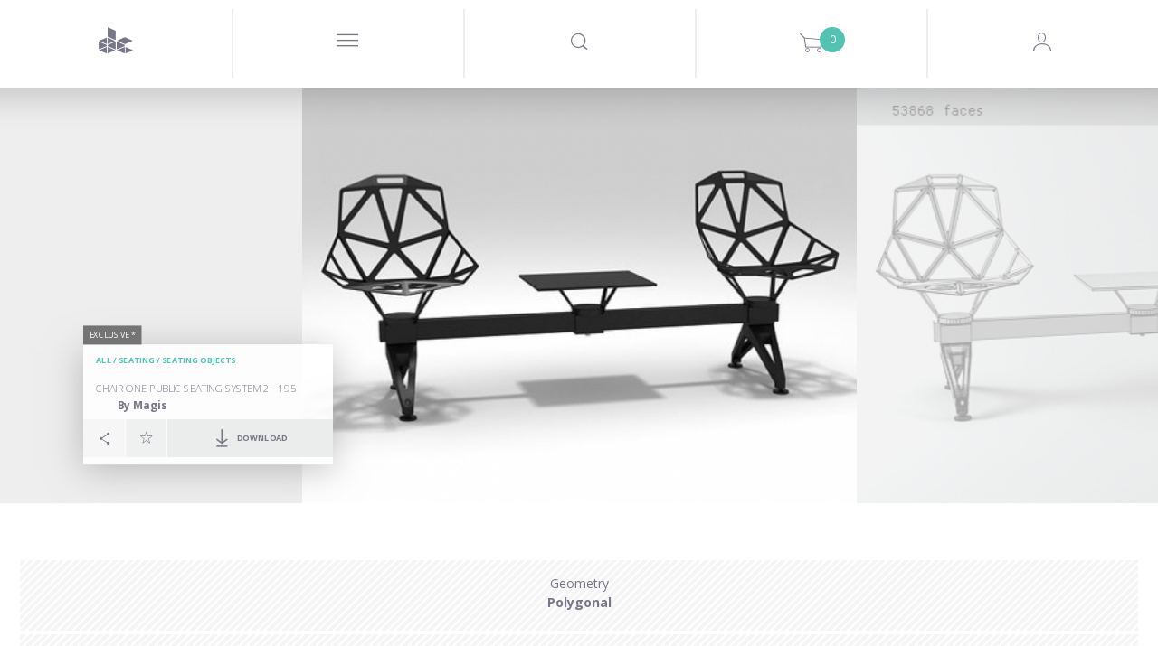

--- FILE ---
content_type: text/html; charset=utf-8
request_url: https://www.google.com/recaptcha/api2/anchor?ar=1&k=6LeRqSEpAAAAAFLem02s_BvUoBwvXu6tlD0wk97v&co=aHR0cHM6Ly93d3cuZGVzaWduY29ubmVjdGVkLmNvbTo0NDM.&hl=en&v=PoyoqOPhxBO7pBk68S4YbpHZ&size=normal&anchor-ms=20000&execute-ms=30000&cb=fihnd6cxteae
body_size: 49320
content:
<!DOCTYPE HTML><html dir="ltr" lang="en"><head><meta http-equiv="Content-Type" content="text/html; charset=UTF-8">
<meta http-equiv="X-UA-Compatible" content="IE=edge">
<title>reCAPTCHA</title>
<style type="text/css">
/* cyrillic-ext */
@font-face {
  font-family: 'Roboto';
  font-style: normal;
  font-weight: 400;
  font-stretch: 100%;
  src: url(//fonts.gstatic.com/s/roboto/v48/KFO7CnqEu92Fr1ME7kSn66aGLdTylUAMa3GUBHMdazTgWw.woff2) format('woff2');
  unicode-range: U+0460-052F, U+1C80-1C8A, U+20B4, U+2DE0-2DFF, U+A640-A69F, U+FE2E-FE2F;
}
/* cyrillic */
@font-face {
  font-family: 'Roboto';
  font-style: normal;
  font-weight: 400;
  font-stretch: 100%;
  src: url(//fonts.gstatic.com/s/roboto/v48/KFO7CnqEu92Fr1ME7kSn66aGLdTylUAMa3iUBHMdazTgWw.woff2) format('woff2');
  unicode-range: U+0301, U+0400-045F, U+0490-0491, U+04B0-04B1, U+2116;
}
/* greek-ext */
@font-face {
  font-family: 'Roboto';
  font-style: normal;
  font-weight: 400;
  font-stretch: 100%;
  src: url(//fonts.gstatic.com/s/roboto/v48/KFO7CnqEu92Fr1ME7kSn66aGLdTylUAMa3CUBHMdazTgWw.woff2) format('woff2');
  unicode-range: U+1F00-1FFF;
}
/* greek */
@font-face {
  font-family: 'Roboto';
  font-style: normal;
  font-weight: 400;
  font-stretch: 100%;
  src: url(//fonts.gstatic.com/s/roboto/v48/KFO7CnqEu92Fr1ME7kSn66aGLdTylUAMa3-UBHMdazTgWw.woff2) format('woff2');
  unicode-range: U+0370-0377, U+037A-037F, U+0384-038A, U+038C, U+038E-03A1, U+03A3-03FF;
}
/* math */
@font-face {
  font-family: 'Roboto';
  font-style: normal;
  font-weight: 400;
  font-stretch: 100%;
  src: url(//fonts.gstatic.com/s/roboto/v48/KFO7CnqEu92Fr1ME7kSn66aGLdTylUAMawCUBHMdazTgWw.woff2) format('woff2');
  unicode-range: U+0302-0303, U+0305, U+0307-0308, U+0310, U+0312, U+0315, U+031A, U+0326-0327, U+032C, U+032F-0330, U+0332-0333, U+0338, U+033A, U+0346, U+034D, U+0391-03A1, U+03A3-03A9, U+03B1-03C9, U+03D1, U+03D5-03D6, U+03F0-03F1, U+03F4-03F5, U+2016-2017, U+2034-2038, U+203C, U+2040, U+2043, U+2047, U+2050, U+2057, U+205F, U+2070-2071, U+2074-208E, U+2090-209C, U+20D0-20DC, U+20E1, U+20E5-20EF, U+2100-2112, U+2114-2115, U+2117-2121, U+2123-214F, U+2190, U+2192, U+2194-21AE, U+21B0-21E5, U+21F1-21F2, U+21F4-2211, U+2213-2214, U+2216-22FF, U+2308-230B, U+2310, U+2319, U+231C-2321, U+2336-237A, U+237C, U+2395, U+239B-23B7, U+23D0, U+23DC-23E1, U+2474-2475, U+25AF, U+25B3, U+25B7, U+25BD, U+25C1, U+25CA, U+25CC, U+25FB, U+266D-266F, U+27C0-27FF, U+2900-2AFF, U+2B0E-2B11, U+2B30-2B4C, U+2BFE, U+3030, U+FF5B, U+FF5D, U+1D400-1D7FF, U+1EE00-1EEFF;
}
/* symbols */
@font-face {
  font-family: 'Roboto';
  font-style: normal;
  font-weight: 400;
  font-stretch: 100%;
  src: url(//fonts.gstatic.com/s/roboto/v48/KFO7CnqEu92Fr1ME7kSn66aGLdTylUAMaxKUBHMdazTgWw.woff2) format('woff2');
  unicode-range: U+0001-000C, U+000E-001F, U+007F-009F, U+20DD-20E0, U+20E2-20E4, U+2150-218F, U+2190, U+2192, U+2194-2199, U+21AF, U+21E6-21F0, U+21F3, U+2218-2219, U+2299, U+22C4-22C6, U+2300-243F, U+2440-244A, U+2460-24FF, U+25A0-27BF, U+2800-28FF, U+2921-2922, U+2981, U+29BF, U+29EB, U+2B00-2BFF, U+4DC0-4DFF, U+FFF9-FFFB, U+10140-1018E, U+10190-1019C, U+101A0, U+101D0-101FD, U+102E0-102FB, U+10E60-10E7E, U+1D2C0-1D2D3, U+1D2E0-1D37F, U+1F000-1F0FF, U+1F100-1F1AD, U+1F1E6-1F1FF, U+1F30D-1F30F, U+1F315, U+1F31C, U+1F31E, U+1F320-1F32C, U+1F336, U+1F378, U+1F37D, U+1F382, U+1F393-1F39F, U+1F3A7-1F3A8, U+1F3AC-1F3AF, U+1F3C2, U+1F3C4-1F3C6, U+1F3CA-1F3CE, U+1F3D4-1F3E0, U+1F3ED, U+1F3F1-1F3F3, U+1F3F5-1F3F7, U+1F408, U+1F415, U+1F41F, U+1F426, U+1F43F, U+1F441-1F442, U+1F444, U+1F446-1F449, U+1F44C-1F44E, U+1F453, U+1F46A, U+1F47D, U+1F4A3, U+1F4B0, U+1F4B3, U+1F4B9, U+1F4BB, U+1F4BF, U+1F4C8-1F4CB, U+1F4D6, U+1F4DA, U+1F4DF, U+1F4E3-1F4E6, U+1F4EA-1F4ED, U+1F4F7, U+1F4F9-1F4FB, U+1F4FD-1F4FE, U+1F503, U+1F507-1F50B, U+1F50D, U+1F512-1F513, U+1F53E-1F54A, U+1F54F-1F5FA, U+1F610, U+1F650-1F67F, U+1F687, U+1F68D, U+1F691, U+1F694, U+1F698, U+1F6AD, U+1F6B2, U+1F6B9-1F6BA, U+1F6BC, U+1F6C6-1F6CF, U+1F6D3-1F6D7, U+1F6E0-1F6EA, U+1F6F0-1F6F3, U+1F6F7-1F6FC, U+1F700-1F7FF, U+1F800-1F80B, U+1F810-1F847, U+1F850-1F859, U+1F860-1F887, U+1F890-1F8AD, U+1F8B0-1F8BB, U+1F8C0-1F8C1, U+1F900-1F90B, U+1F93B, U+1F946, U+1F984, U+1F996, U+1F9E9, U+1FA00-1FA6F, U+1FA70-1FA7C, U+1FA80-1FA89, U+1FA8F-1FAC6, U+1FACE-1FADC, U+1FADF-1FAE9, U+1FAF0-1FAF8, U+1FB00-1FBFF;
}
/* vietnamese */
@font-face {
  font-family: 'Roboto';
  font-style: normal;
  font-weight: 400;
  font-stretch: 100%;
  src: url(//fonts.gstatic.com/s/roboto/v48/KFO7CnqEu92Fr1ME7kSn66aGLdTylUAMa3OUBHMdazTgWw.woff2) format('woff2');
  unicode-range: U+0102-0103, U+0110-0111, U+0128-0129, U+0168-0169, U+01A0-01A1, U+01AF-01B0, U+0300-0301, U+0303-0304, U+0308-0309, U+0323, U+0329, U+1EA0-1EF9, U+20AB;
}
/* latin-ext */
@font-face {
  font-family: 'Roboto';
  font-style: normal;
  font-weight: 400;
  font-stretch: 100%;
  src: url(//fonts.gstatic.com/s/roboto/v48/KFO7CnqEu92Fr1ME7kSn66aGLdTylUAMa3KUBHMdazTgWw.woff2) format('woff2');
  unicode-range: U+0100-02BA, U+02BD-02C5, U+02C7-02CC, U+02CE-02D7, U+02DD-02FF, U+0304, U+0308, U+0329, U+1D00-1DBF, U+1E00-1E9F, U+1EF2-1EFF, U+2020, U+20A0-20AB, U+20AD-20C0, U+2113, U+2C60-2C7F, U+A720-A7FF;
}
/* latin */
@font-face {
  font-family: 'Roboto';
  font-style: normal;
  font-weight: 400;
  font-stretch: 100%;
  src: url(//fonts.gstatic.com/s/roboto/v48/KFO7CnqEu92Fr1ME7kSn66aGLdTylUAMa3yUBHMdazQ.woff2) format('woff2');
  unicode-range: U+0000-00FF, U+0131, U+0152-0153, U+02BB-02BC, U+02C6, U+02DA, U+02DC, U+0304, U+0308, U+0329, U+2000-206F, U+20AC, U+2122, U+2191, U+2193, U+2212, U+2215, U+FEFF, U+FFFD;
}
/* cyrillic-ext */
@font-face {
  font-family: 'Roboto';
  font-style: normal;
  font-weight: 500;
  font-stretch: 100%;
  src: url(//fonts.gstatic.com/s/roboto/v48/KFO7CnqEu92Fr1ME7kSn66aGLdTylUAMa3GUBHMdazTgWw.woff2) format('woff2');
  unicode-range: U+0460-052F, U+1C80-1C8A, U+20B4, U+2DE0-2DFF, U+A640-A69F, U+FE2E-FE2F;
}
/* cyrillic */
@font-face {
  font-family: 'Roboto';
  font-style: normal;
  font-weight: 500;
  font-stretch: 100%;
  src: url(//fonts.gstatic.com/s/roboto/v48/KFO7CnqEu92Fr1ME7kSn66aGLdTylUAMa3iUBHMdazTgWw.woff2) format('woff2');
  unicode-range: U+0301, U+0400-045F, U+0490-0491, U+04B0-04B1, U+2116;
}
/* greek-ext */
@font-face {
  font-family: 'Roboto';
  font-style: normal;
  font-weight: 500;
  font-stretch: 100%;
  src: url(//fonts.gstatic.com/s/roboto/v48/KFO7CnqEu92Fr1ME7kSn66aGLdTylUAMa3CUBHMdazTgWw.woff2) format('woff2');
  unicode-range: U+1F00-1FFF;
}
/* greek */
@font-face {
  font-family: 'Roboto';
  font-style: normal;
  font-weight: 500;
  font-stretch: 100%;
  src: url(//fonts.gstatic.com/s/roboto/v48/KFO7CnqEu92Fr1ME7kSn66aGLdTylUAMa3-UBHMdazTgWw.woff2) format('woff2');
  unicode-range: U+0370-0377, U+037A-037F, U+0384-038A, U+038C, U+038E-03A1, U+03A3-03FF;
}
/* math */
@font-face {
  font-family: 'Roboto';
  font-style: normal;
  font-weight: 500;
  font-stretch: 100%;
  src: url(//fonts.gstatic.com/s/roboto/v48/KFO7CnqEu92Fr1ME7kSn66aGLdTylUAMawCUBHMdazTgWw.woff2) format('woff2');
  unicode-range: U+0302-0303, U+0305, U+0307-0308, U+0310, U+0312, U+0315, U+031A, U+0326-0327, U+032C, U+032F-0330, U+0332-0333, U+0338, U+033A, U+0346, U+034D, U+0391-03A1, U+03A3-03A9, U+03B1-03C9, U+03D1, U+03D5-03D6, U+03F0-03F1, U+03F4-03F5, U+2016-2017, U+2034-2038, U+203C, U+2040, U+2043, U+2047, U+2050, U+2057, U+205F, U+2070-2071, U+2074-208E, U+2090-209C, U+20D0-20DC, U+20E1, U+20E5-20EF, U+2100-2112, U+2114-2115, U+2117-2121, U+2123-214F, U+2190, U+2192, U+2194-21AE, U+21B0-21E5, U+21F1-21F2, U+21F4-2211, U+2213-2214, U+2216-22FF, U+2308-230B, U+2310, U+2319, U+231C-2321, U+2336-237A, U+237C, U+2395, U+239B-23B7, U+23D0, U+23DC-23E1, U+2474-2475, U+25AF, U+25B3, U+25B7, U+25BD, U+25C1, U+25CA, U+25CC, U+25FB, U+266D-266F, U+27C0-27FF, U+2900-2AFF, U+2B0E-2B11, U+2B30-2B4C, U+2BFE, U+3030, U+FF5B, U+FF5D, U+1D400-1D7FF, U+1EE00-1EEFF;
}
/* symbols */
@font-face {
  font-family: 'Roboto';
  font-style: normal;
  font-weight: 500;
  font-stretch: 100%;
  src: url(//fonts.gstatic.com/s/roboto/v48/KFO7CnqEu92Fr1ME7kSn66aGLdTylUAMaxKUBHMdazTgWw.woff2) format('woff2');
  unicode-range: U+0001-000C, U+000E-001F, U+007F-009F, U+20DD-20E0, U+20E2-20E4, U+2150-218F, U+2190, U+2192, U+2194-2199, U+21AF, U+21E6-21F0, U+21F3, U+2218-2219, U+2299, U+22C4-22C6, U+2300-243F, U+2440-244A, U+2460-24FF, U+25A0-27BF, U+2800-28FF, U+2921-2922, U+2981, U+29BF, U+29EB, U+2B00-2BFF, U+4DC0-4DFF, U+FFF9-FFFB, U+10140-1018E, U+10190-1019C, U+101A0, U+101D0-101FD, U+102E0-102FB, U+10E60-10E7E, U+1D2C0-1D2D3, U+1D2E0-1D37F, U+1F000-1F0FF, U+1F100-1F1AD, U+1F1E6-1F1FF, U+1F30D-1F30F, U+1F315, U+1F31C, U+1F31E, U+1F320-1F32C, U+1F336, U+1F378, U+1F37D, U+1F382, U+1F393-1F39F, U+1F3A7-1F3A8, U+1F3AC-1F3AF, U+1F3C2, U+1F3C4-1F3C6, U+1F3CA-1F3CE, U+1F3D4-1F3E0, U+1F3ED, U+1F3F1-1F3F3, U+1F3F5-1F3F7, U+1F408, U+1F415, U+1F41F, U+1F426, U+1F43F, U+1F441-1F442, U+1F444, U+1F446-1F449, U+1F44C-1F44E, U+1F453, U+1F46A, U+1F47D, U+1F4A3, U+1F4B0, U+1F4B3, U+1F4B9, U+1F4BB, U+1F4BF, U+1F4C8-1F4CB, U+1F4D6, U+1F4DA, U+1F4DF, U+1F4E3-1F4E6, U+1F4EA-1F4ED, U+1F4F7, U+1F4F9-1F4FB, U+1F4FD-1F4FE, U+1F503, U+1F507-1F50B, U+1F50D, U+1F512-1F513, U+1F53E-1F54A, U+1F54F-1F5FA, U+1F610, U+1F650-1F67F, U+1F687, U+1F68D, U+1F691, U+1F694, U+1F698, U+1F6AD, U+1F6B2, U+1F6B9-1F6BA, U+1F6BC, U+1F6C6-1F6CF, U+1F6D3-1F6D7, U+1F6E0-1F6EA, U+1F6F0-1F6F3, U+1F6F7-1F6FC, U+1F700-1F7FF, U+1F800-1F80B, U+1F810-1F847, U+1F850-1F859, U+1F860-1F887, U+1F890-1F8AD, U+1F8B0-1F8BB, U+1F8C0-1F8C1, U+1F900-1F90B, U+1F93B, U+1F946, U+1F984, U+1F996, U+1F9E9, U+1FA00-1FA6F, U+1FA70-1FA7C, U+1FA80-1FA89, U+1FA8F-1FAC6, U+1FACE-1FADC, U+1FADF-1FAE9, U+1FAF0-1FAF8, U+1FB00-1FBFF;
}
/* vietnamese */
@font-face {
  font-family: 'Roboto';
  font-style: normal;
  font-weight: 500;
  font-stretch: 100%;
  src: url(//fonts.gstatic.com/s/roboto/v48/KFO7CnqEu92Fr1ME7kSn66aGLdTylUAMa3OUBHMdazTgWw.woff2) format('woff2');
  unicode-range: U+0102-0103, U+0110-0111, U+0128-0129, U+0168-0169, U+01A0-01A1, U+01AF-01B0, U+0300-0301, U+0303-0304, U+0308-0309, U+0323, U+0329, U+1EA0-1EF9, U+20AB;
}
/* latin-ext */
@font-face {
  font-family: 'Roboto';
  font-style: normal;
  font-weight: 500;
  font-stretch: 100%;
  src: url(//fonts.gstatic.com/s/roboto/v48/KFO7CnqEu92Fr1ME7kSn66aGLdTylUAMa3KUBHMdazTgWw.woff2) format('woff2');
  unicode-range: U+0100-02BA, U+02BD-02C5, U+02C7-02CC, U+02CE-02D7, U+02DD-02FF, U+0304, U+0308, U+0329, U+1D00-1DBF, U+1E00-1E9F, U+1EF2-1EFF, U+2020, U+20A0-20AB, U+20AD-20C0, U+2113, U+2C60-2C7F, U+A720-A7FF;
}
/* latin */
@font-face {
  font-family: 'Roboto';
  font-style: normal;
  font-weight: 500;
  font-stretch: 100%;
  src: url(//fonts.gstatic.com/s/roboto/v48/KFO7CnqEu92Fr1ME7kSn66aGLdTylUAMa3yUBHMdazQ.woff2) format('woff2');
  unicode-range: U+0000-00FF, U+0131, U+0152-0153, U+02BB-02BC, U+02C6, U+02DA, U+02DC, U+0304, U+0308, U+0329, U+2000-206F, U+20AC, U+2122, U+2191, U+2193, U+2212, U+2215, U+FEFF, U+FFFD;
}
/* cyrillic-ext */
@font-face {
  font-family: 'Roboto';
  font-style: normal;
  font-weight: 900;
  font-stretch: 100%;
  src: url(//fonts.gstatic.com/s/roboto/v48/KFO7CnqEu92Fr1ME7kSn66aGLdTylUAMa3GUBHMdazTgWw.woff2) format('woff2');
  unicode-range: U+0460-052F, U+1C80-1C8A, U+20B4, U+2DE0-2DFF, U+A640-A69F, U+FE2E-FE2F;
}
/* cyrillic */
@font-face {
  font-family: 'Roboto';
  font-style: normal;
  font-weight: 900;
  font-stretch: 100%;
  src: url(//fonts.gstatic.com/s/roboto/v48/KFO7CnqEu92Fr1ME7kSn66aGLdTylUAMa3iUBHMdazTgWw.woff2) format('woff2');
  unicode-range: U+0301, U+0400-045F, U+0490-0491, U+04B0-04B1, U+2116;
}
/* greek-ext */
@font-face {
  font-family: 'Roboto';
  font-style: normal;
  font-weight: 900;
  font-stretch: 100%;
  src: url(//fonts.gstatic.com/s/roboto/v48/KFO7CnqEu92Fr1ME7kSn66aGLdTylUAMa3CUBHMdazTgWw.woff2) format('woff2');
  unicode-range: U+1F00-1FFF;
}
/* greek */
@font-face {
  font-family: 'Roboto';
  font-style: normal;
  font-weight: 900;
  font-stretch: 100%;
  src: url(//fonts.gstatic.com/s/roboto/v48/KFO7CnqEu92Fr1ME7kSn66aGLdTylUAMa3-UBHMdazTgWw.woff2) format('woff2');
  unicode-range: U+0370-0377, U+037A-037F, U+0384-038A, U+038C, U+038E-03A1, U+03A3-03FF;
}
/* math */
@font-face {
  font-family: 'Roboto';
  font-style: normal;
  font-weight: 900;
  font-stretch: 100%;
  src: url(//fonts.gstatic.com/s/roboto/v48/KFO7CnqEu92Fr1ME7kSn66aGLdTylUAMawCUBHMdazTgWw.woff2) format('woff2');
  unicode-range: U+0302-0303, U+0305, U+0307-0308, U+0310, U+0312, U+0315, U+031A, U+0326-0327, U+032C, U+032F-0330, U+0332-0333, U+0338, U+033A, U+0346, U+034D, U+0391-03A1, U+03A3-03A9, U+03B1-03C9, U+03D1, U+03D5-03D6, U+03F0-03F1, U+03F4-03F5, U+2016-2017, U+2034-2038, U+203C, U+2040, U+2043, U+2047, U+2050, U+2057, U+205F, U+2070-2071, U+2074-208E, U+2090-209C, U+20D0-20DC, U+20E1, U+20E5-20EF, U+2100-2112, U+2114-2115, U+2117-2121, U+2123-214F, U+2190, U+2192, U+2194-21AE, U+21B0-21E5, U+21F1-21F2, U+21F4-2211, U+2213-2214, U+2216-22FF, U+2308-230B, U+2310, U+2319, U+231C-2321, U+2336-237A, U+237C, U+2395, U+239B-23B7, U+23D0, U+23DC-23E1, U+2474-2475, U+25AF, U+25B3, U+25B7, U+25BD, U+25C1, U+25CA, U+25CC, U+25FB, U+266D-266F, U+27C0-27FF, U+2900-2AFF, U+2B0E-2B11, U+2B30-2B4C, U+2BFE, U+3030, U+FF5B, U+FF5D, U+1D400-1D7FF, U+1EE00-1EEFF;
}
/* symbols */
@font-face {
  font-family: 'Roboto';
  font-style: normal;
  font-weight: 900;
  font-stretch: 100%;
  src: url(//fonts.gstatic.com/s/roboto/v48/KFO7CnqEu92Fr1ME7kSn66aGLdTylUAMaxKUBHMdazTgWw.woff2) format('woff2');
  unicode-range: U+0001-000C, U+000E-001F, U+007F-009F, U+20DD-20E0, U+20E2-20E4, U+2150-218F, U+2190, U+2192, U+2194-2199, U+21AF, U+21E6-21F0, U+21F3, U+2218-2219, U+2299, U+22C4-22C6, U+2300-243F, U+2440-244A, U+2460-24FF, U+25A0-27BF, U+2800-28FF, U+2921-2922, U+2981, U+29BF, U+29EB, U+2B00-2BFF, U+4DC0-4DFF, U+FFF9-FFFB, U+10140-1018E, U+10190-1019C, U+101A0, U+101D0-101FD, U+102E0-102FB, U+10E60-10E7E, U+1D2C0-1D2D3, U+1D2E0-1D37F, U+1F000-1F0FF, U+1F100-1F1AD, U+1F1E6-1F1FF, U+1F30D-1F30F, U+1F315, U+1F31C, U+1F31E, U+1F320-1F32C, U+1F336, U+1F378, U+1F37D, U+1F382, U+1F393-1F39F, U+1F3A7-1F3A8, U+1F3AC-1F3AF, U+1F3C2, U+1F3C4-1F3C6, U+1F3CA-1F3CE, U+1F3D4-1F3E0, U+1F3ED, U+1F3F1-1F3F3, U+1F3F5-1F3F7, U+1F408, U+1F415, U+1F41F, U+1F426, U+1F43F, U+1F441-1F442, U+1F444, U+1F446-1F449, U+1F44C-1F44E, U+1F453, U+1F46A, U+1F47D, U+1F4A3, U+1F4B0, U+1F4B3, U+1F4B9, U+1F4BB, U+1F4BF, U+1F4C8-1F4CB, U+1F4D6, U+1F4DA, U+1F4DF, U+1F4E3-1F4E6, U+1F4EA-1F4ED, U+1F4F7, U+1F4F9-1F4FB, U+1F4FD-1F4FE, U+1F503, U+1F507-1F50B, U+1F50D, U+1F512-1F513, U+1F53E-1F54A, U+1F54F-1F5FA, U+1F610, U+1F650-1F67F, U+1F687, U+1F68D, U+1F691, U+1F694, U+1F698, U+1F6AD, U+1F6B2, U+1F6B9-1F6BA, U+1F6BC, U+1F6C6-1F6CF, U+1F6D3-1F6D7, U+1F6E0-1F6EA, U+1F6F0-1F6F3, U+1F6F7-1F6FC, U+1F700-1F7FF, U+1F800-1F80B, U+1F810-1F847, U+1F850-1F859, U+1F860-1F887, U+1F890-1F8AD, U+1F8B0-1F8BB, U+1F8C0-1F8C1, U+1F900-1F90B, U+1F93B, U+1F946, U+1F984, U+1F996, U+1F9E9, U+1FA00-1FA6F, U+1FA70-1FA7C, U+1FA80-1FA89, U+1FA8F-1FAC6, U+1FACE-1FADC, U+1FADF-1FAE9, U+1FAF0-1FAF8, U+1FB00-1FBFF;
}
/* vietnamese */
@font-face {
  font-family: 'Roboto';
  font-style: normal;
  font-weight: 900;
  font-stretch: 100%;
  src: url(//fonts.gstatic.com/s/roboto/v48/KFO7CnqEu92Fr1ME7kSn66aGLdTylUAMa3OUBHMdazTgWw.woff2) format('woff2');
  unicode-range: U+0102-0103, U+0110-0111, U+0128-0129, U+0168-0169, U+01A0-01A1, U+01AF-01B0, U+0300-0301, U+0303-0304, U+0308-0309, U+0323, U+0329, U+1EA0-1EF9, U+20AB;
}
/* latin-ext */
@font-face {
  font-family: 'Roboto';
  font-style: normal;
  font-weight: 900;
  font-stretch: 100%;
  src: url(//fonts.gstatic.com/s/roboto/v48/KFO7CnqEu92Fr1ME7kSn66aGLdTylUAMa3KUBHMdazTgWw.woff2) format('woff2');
  unicode-range: U+0100-02BA, U+02BD-02C5, U+02C7-02CC, U+02CE-02D7, U+02DD-02FF, U+0304, U+0308, U+0329, U+1D00-1DBF, U+1E00-1E9F, U+1EF2-1EFF, U+2020, U+20A0-20AB, U+20AD-20C0, U+2113, U+2C60-2C7F, U+A720-A7FF;
}
/* latin */
@font-face {
  font-family: 'Roboto';
  font-style: normal;
  font-weight: 900;
  font-stretch: 100%;
  src: url(//fonts.gstatic.com/s/roboto/v48/KFO7CnqEu92Fr1ME7kSn66aGLdTylUAMa3yUBHMdazQ.woff2) format('woff2');
  unicode-range: U+0000-00FF, U+0131, U+0152-0153, U+02BB-02BC, U+02C6, U+02DA, U+02DC, U+0304, U+0308, U+0329, U+2000-206F, U+20AC, U+2122, U+2191, U+2193, U+2212, U+2215, U+FEFF, U+FFFD;
}

</style>
<link rel="stylesheet" type="text/css" href="https://www.gstatic.com/recaptcha/releases/PoyoqOPhxBO7pBk68S4YbpHZ/styles__ltr.css">
<script nonce="LK5XI7dXGRASNtjqzZFLVQ" type="text/javascript">window['__recaptcha_api'] = 'https://www.google.com/recaptcha/api2/';</script>
<script type="text/javascript" src="https://www.gstatic.com/recaptcha/releases/PoyoqOPhxBO7pBk68S4YbpHZ/recaptcha__en.js" nonce="LK5XI7dXGRASNtjqzZFLVQ">
      
    </script></head>
<body><div id="rc-anchor-alert" class="rc-anchor-alert"></div>
<input type="hidden" id="recaptcha-token" value="[base64]">
<script type="text/javascript" nonce="LK5XI7dXGRASNtjqzZFLVQ">
      recaptcha.anchor.Main.init("[\x22ainput\x22,[\x22bgdata\x22,\x22\x22,\[base64]/[base64]/[base64]/[base64]/[base64]/UltsKytdPUU6KEU8MjA0OD9SW2wrK109RT4+NnwxOTI6KChFJjY0NTEyKT09NTUyOTYmJk0rMTxjLmxlbmd0aCYmKGMuY2hhckNvZGVBdChNKzEpJjY0NTEyKT09NTYzMjA/[base64]/[base64]/[base64]/[base64]/[base64]/[base64]/[base64]\x22,\[base64]\x22,\x22SMK2w5TDs1tIw6J1a8Ofw4EMHMKWNiBXw44GasOQAAgJw4kXw7hjwpFPczJ5KAbDqcO1dhzChS0sw7nDhcKpw4XDq07Dgl3CmcK3w7o0w53DjGZAHMOvw5Eww4bCmyrDqgTDhsOKw7rCmRvCscONwoPDrU/Ds8O5wr/[base64]/wojDgk0rM0bDvl7DiMKgw5XDpjwRw7vChsOUA8O0MEsXw7rCkG0lwrByQMOMwq7CsH3ClsKAwoNPEcOmw5HCliDDrTLDiMK4OTRpwpcpK2d/fMKAwr0ZDT7CkMOwwoQmw4DDusKsKh8OwqZ/wovDscKSbgJqdsKXMEVewrgfwo7DiU0rLcKww74YAH9BCE54Iksaw4EhbcOhC8OqTSTCmMOIeEPDr0LCrcKwZcOOJ0YheMOsw5dGfsOFTxPDncOVB8KHw4Newp8ZGnfDlcOMUsKyaXTCp8Kvw50Sw5MEw4bCosO/[base64]/DlMK/CsKpU8KFwoRewq/CqRw5woE3Xn7DjkNdw6AHE1jCg8OJcG9wQ2DDncOLYAXCsh3DjRBGbA4BwoPCpUjDjUB4woHDvUYVwr0MwpkGWsOQw6BMJXfDjcK/w45FBy4dFsO7w4PCpEc3HhPDrDzCkMOawol/w7bDjyTDi8O6V8KNwozCocORw7Bsw7Fow4vCk8OvwotwwpdSw7XCtMOcNsOMdsKuXEsfJcOMwpvCgcOmAsKGw6HDnXfDg8KvYDjCi8OkAzdUwqp+ecKmTMOoeMKQJ8KjwpLDgRYSwoBPw54/wpMhw4vDmMKEwr7Dk0fDvXnDpVtVSMOuQMOzwqVNwoXDjyHDu8OnScOJw78OaRwSw6Yewp4BSMKNw687IDE3w6fCtGkIVMOBYX/CsSxDwpgCWALDrcOzV8Ojw5XCk1ghw6HCo8KZXDrDq257w5cnMcKtccOxWSVFJcKow7HCrMKNPCNNWTwHw5jCkhvCvV7DhcOEaygpIMKNGcO9wqFFMcK0wrfCuSzDpVHChinCtBhfwppsVV1pw7nCqcKzbTzDrsOuw6/CnH19wow/w6jDvw3Dp8KsOMKfwrDDs8Ksw4fDiiXDn8Otw6JwGEvDssK4wpzDlm5nw5lVdzPDoXpcLsKRwpHDq2Njw7R8JF/DpcK6TmJlTX05w4zCtsONZUDCpw1mwqsGw5XCgMOcZcKmPsKfwrAPwrQTasK1wqnDqMO5QiLClF/DiQMpw6zCsS1TU8KXZDgQE21VwqPCncKIJXZ8UgzCjMKFw5JUw4jCrsOEZsOLbMKqw5fDiCJmKB3DgwASw6Qfw7HDnsO0ehViw7bCvxVyw4DCjcOODcOnXcKpQEBRwqrDkjjCvXXCpjteB8K6wqp4Zy0Zwr1ufGzChjAQMMKtwqHCqgNLw4fCmR/Cq8Oiwq/[base64]/[base64]/CtcOYw4YNw7vCqsKnwrwjfMKAZMKgKsK6bMO2BBfDgR5pwq9aw6DDqCZnwrnCn8KMwozDlkwjfMO2w6UYZAMLw7Vhw616DsKrScOVw7PDngcTQMK+B0rCkhgzw4MnXTPCmcKPw5FtwofCgMKSI38mwrV6XQp7wr1yFMOAw51LeMOIwofCiUJ3w5/DjMOGw7czUxBlJ8OrfBlOwrtmFcKww7fCtsOVw5ZLwrvDjSlIwrpPw595UgkaGMOLCV3DgXPChcOFw70lw5hhw7kEejBWCMK/[base64]/[base64]/CsHYQw6tlPcKzexrDmGHCucO+w7HCksKjUcKqw5EcwpDCusKZwpFBKcO+wpDCiMKNB8KeeR3DjMOmIALDlWo5N8KrwrPDhsOMRcKhQMKAwrbCrVvDuAjDghjCpAzCv8OFM3AswpZuw7LCvcK/[base64]/CnXRIwrXDlFjCm8OVYcOXNgXCmTnCpA/[base64]/Dq0PDhMKtYMO2w6gDHMOMw73CgUIEwrXCoMO2RsKrwpPDvy3Dtlx/wo46w4EzwpM/wrlaw5VwVcOwbsKyw7zDh8ONccKvJR3DvgtxesOUwq7DrMOdw7JxV8OuPcOGw6zDiMKSd2V1w6vCjkvDuMO6IcO0wqnCgRDClxNxZcO/PS5RIcOiw4NOw7cGwrzDrsOjazgkw67Chi/Cv8KkQTl9w6DCqzLCi8OGwrPDtVvCjxc9F0fDlyo3UcKywq/[base64]/[base64]/NcO3DmTCrCXCuMONdnhmTnjCkCdTw4sxVAAMwotjwpsAQXDDvcO1wovCn1sYS8KsZMK9SMOMRGAXGcK3A8Kjwr8kwp/[base64]/DscOyO8OrRMORGMKxVQ40fndDw6rCl8KwNUB4w7TDmF7CvMOOw67Ds0zCnE0dw55hwos6EcKDwrPDtVJ0wqbDsHjClsKrCMOyw4wKS8K/DzQ+AsKKw5k/wr3Cgw/ChcKSwpnDosKSw64/w6bCmFrDnsK/K8KNw6jCocOWw57CjmfCuFFBUEnCqwkPw7IKw53CmzHClMKdw5PDuycnDsKDwpDDpcK7HcOfwo0vw5XDucOnwqzDl8KewofDjMOcKDFhRHgvw55ybMOCAcKXfShaQXtwwoHDm8OMwp9GwrLCshtUwpU+woXChS/DjCVswpXClwLCtsKzQS9ccz/[base64]/Cs8KrPSYZwqfCmnYdw7rDswJUwrE/wppCTULCpcOXwqfChsKFTCnCr1jCvMOPDcOfwoZpcTbDj03DgW8FLcOZw5dtRsKpPQnCgnbCqR9CwrBCciPDrMKCw68/wqXDth7DsV1wagteaMKweToYwrV+PcKHw6FawrFvaj4rw4Quw4TDjMOGNcOow6HCuTLDgHQARUPDg8O2MWUYw6vCo2TDksKOwoVSSDnDmsOuEDnCssOdNkI9b8KZUMO8wqpmc0vCrsOaw4HDpGzCgMO/[base64]/aMKOCRXCj8O+w4VCSwx1wrg3w4xDSMOawrEYaEXDij18wqwwwrE2ekwqw7vDqcOtQ1bCvSbDucKHYcK4SMKAOjA4e8Ohw5DDosKZw45sVcOAw5ZOEy4OfSvDjsKqwqhkwrZvM8Kww4gcCF1SHQbDujJIwo/ChcKEw4bChGN6wqA/dzbCkMKuJB1awqjCs8KmdS1MLEjDrcODw4IGw4DDscK1JFAaw5xqWMOscsKmUVnDmjIJwqtHw6bDjcOjIsOAbUROw7/CjDp3w6fDucKnworCpGB2ZQHCgcOzwpRkVStAN8KwSVx9w6AswpknQg7DlMOTIsKkwoRzw6tywoEXw68Rwpw3w6HCkVfCsl19LcOkPEBoXsOMM8OCNg/CiG5VDGl9GSwyB8KcwrhGw75dwpfDs8O/[base64]/[base64]/[base64]/DlAhaw5FhDxp7MX5cwpd+ZlA3YmFUJwzCjChkwqrDsTLCpsKdw6vCjkRvC00ywq7Dh2DCpMO1w4pAw5BYwr/Dv8KSwpNldDLCnsK1wqZ8wphlwoLCiMKawoDDqkpMUxAuw6t9N1Y9VAHDjsKcwpRGQ1BiXRZ8wrvCvFbCtGnCgwPDu3zDl8KZHRYtw4jCuQhgwqTDiMO1NmjCmMKVUMKRwpw1X8Kyw7JNEx/[base64]/Dhw7CvsK6NRnCjsKtw73Dtn/DncKwwpLCqkhdw7jCv8KjJhZTwrsUw4cQH1XDnmRKe8O5woRiwo3Dk0VzwoF1YcOOQsKJw6DCjcK5wpTDo2k+wo5iwr3CqMOWwqPDqEbDv8OaFsK3wozCoCtQC2M4Ni/Ct8KqwptJwpxHwokdDcKeZsKKwoDDuk/Csw0Qw653K2LDu8Kkw7JfbEhwC8Kzwrkud8OhYkdOw748wqciHgHDmsKSw7LCr8K9aglgwqHCksKYw4nDkiTDqkbDmX/[base64]/[base64]/[base64]/w6nCm8OUU0lIw4vDkhAwwr3DisKaJnYaf8OFSiLDl8OBwo/DtCsDN8KyLUTDo8KbUV8jEcOCQzRVw7DCojgtw759d0PCisOpwrjDtsKZw6bDucO6YcOZw4nChsKBQsOIw7fDssKAwqfDinUXI8OdwrPDvsOSw589HyAcV8ORw4XCiT9Cw6tZw5DDnk11woHDhnrCv8K1w4LCjMKcwr7DiMOeZMOFBcK3AMONw7lMwpEww4Z2w7/CtcO2w4wIVcOxRy3CkzvClj3DmsKfwoXDt03CpcOyfRtIJwLCtSnDnMKtPMK2XF3CqMK+B2kgXcOUfWHCqsKzbMOcw6pZen0cw6LCsMKwwrzDuwMrwoXDpsKdOsK/IsO8BDfDpV5YXD7DojHCrxzDuRAVwrJONMO8w5FrPsOOcsKvJcO+wr1vJTPDvMKDw4VWJsOUwr9CwpfCpDdyw4DDhihHZ11vDh/ChMKYw6p+wr/[base64]/CscOnaCl6I8OVwqRQw77Cg2JsNsOoAEvCgMO5csKOXMObw4htw5VTQMO5F8K7D8Olw57DjMKJw6vCgMOwKx3ClsOgwpUMw6/Do3J9wpRcwrTDix8two/CgVllwo7DkcKzLE4OB8K1w7RID0zCvW3DgMKvwocRwq/CpWHDgMKZw7MzWSJUwrwrw4bDmMKxUMKgw5PDssK7w7Agw4HCssOxwp8vA8O5wpcww4vCtSMINj0HwpXDvGcgwqDChcKJc8OSwrpXV8OfesODw4lSwrfDuMOnwrTDjTXDoz7Dh3fDtzTCncOAd0jDiMOFw4QwalDDgRTCmGXDiGjDhgIGwr/Cu8K/JH4hwo4hw6XDtsOOwpYiFsKgU8Kew58YwpljYcKHw7zCnMOWw7pfZMObagjCkh3DpsK0flDCvRxEIcOVwq0lw77Cv8OUIhPCmjMAIcKLLcKaKAQ/w50QHsOSZ8O6YsO/[base64]/w6JwecOEV8KaVcKOwpIkdsKzwqITLCXCk8OgWcKvwqHDgMOyFMOXfyjCkmQXw6FyaGLCt3cfecKnw7rDr3LDsjZ/IcO8U2bClQ/CucOXc8K6worDq11vMMONPcKBwowpwoXDnnbDqUYgw6XCosKXW8O+HcOwwotqw6tiT8O1PwAbw5cHLh/Du8K1w7FlDMOywpTDrRpMN8OYwoXDvcOAw4nDslMATsKeCMKZwqM7Gkobw7E2wpbDrsO5wpE2VS3CgyTDkMKkw4Npw7B+w7/CrgZ0OsOoRDdRw5/DqXLDn8Ozw4tmw7zCpsOKDENffsKZwpDCpcKSH8OwwqJ8w6A3woQfGcOgwrLCosOzwpDDgcOmw6MeJMOXHV7DgCRGwrcXw45qP8OdMiJnQRPCjMKNFAtFMzxNwqoaw5/CgxPCuzF5wo5lG8OpaMOSw4VRYcOUMHc5woTDhcK1MsOmw7zDvEl+QMK7w6jCh8KtRijDvcKpR8OWwr/Cj8KuDMOECcOswq7DkC4KwpcHw6rDuWV3DcKsTTE3wq/DqyrCj8OxV8OtGMOvw73ClcO4YMKJwofCn8Oiwp9MJVUHwr3CsMKpw4R3YcOGW8KSwrt+I8KawpFUw77CucOMccO1w4fDscKbInLDhB3DncKrw6PCv8KBdE9iGsOLX8O5woJ4wpAYLWE0Wjxyw6/DlH/[base64]/DmsODwrdfwq7ClmPCiQBHwpfCqALCpsOTA3Y9Gy/CswbDhMOAwpXChsKfS1bChFnDhcOsS8OPw4vCvkJCw6kxDsKRYystcsOsw7QhwrDCi09gccKXJilOwoHDksKbwprDq8KGwrLCj8KIw4sDPMK/wrVzwpjCtMKvPFwowoHDh8OFwq7CqsK8S8Krw7QTKnVtw4YUwrxPLnYhw6EbGMKrwosTFlnDhz5mV1rCpcKewozDosO/w4VnE27CuwfCnD3Dh8KNPxTDgxjDosK+wohdw63DvcOXBcK7w7cXJSRCw5fDj8KrcjV3AcO9IsO4flbCh8O4wrJkFMOZNRoRw7jChsOMUMOlw7DCsm/CmG0Dai8jfn7DssKvwpnCrQU4X8OlW8O+w6vDtMOdA8OWw7UvDsOQwrE3wqVjwq3CrsKNVcK7wrHDr8KVGcOLw73DrMOaw6DDhGbDmylqw7NpN8KvwqXCgsKTQMKFw5zDucOSOBgYw4/[base64]/CkcO8BWg4DcKBEQ4eRcOfwp7ClsOSw6rCh8KGwp3CocKhVz7DgMOpwpLCv8OaYFF8w4Ria1RjAMKcNMO6YcOyw64SwqE4EzoGwpzCmgp3wpxxw7DCsQ0DwrTCnMOvwpTCkCNHUi1/cyvCo8OMDCQkwoZnWMO/w4hcdcOkLsKaw43DoSHDvMOsw5jCowx5wqjDjCvCqcOmS8KGw5rDkxVJwoFNG8Ofwo9kPVfCu2lqdcOUwrfDp8OcwpbChjF6woAbLirDqy3Cnm/DvsOmZgcVw5zCj8O4w6/DisKwwrnCtsK2JjzCo8Kpw5/DmHUXwrnDlk/DicOHJsKfwrzCk8O3JGrDkR7Cv8KWKsOrwrrChFpQw4TCkcOAw5VrLcKBP0HClMK0MlV1w7nDiRMddMKXwpRyPsOpw4hwwpBKw7gEwrd6csKbw73Dn8KJwqzDkcO4ckfDpXfDs3bCkQ9qwo/CuC0GS8Khw7NfTsKSNhohNB5PUMO/wo3CmMKrw7rCqMK2ecOaG2g8MMKefVgbwonDjMOww6/Ck8OkwqkXwq1ZBsOpw6DDmAvDsXcIw7Raw51JwoTCt14gKkpxwrBcw67Cs8OHYEY6fsOFw4IhOHVUwqtiw7U4VFwwwqbDuWHDoVdNUcKIc0rChMOZE3hEHH/[base64]/CuMKRw6jDlwDDikM9WcKMBTPDjHrCrMOtw5sfPcK/bB9lZsKlw7XCghXDucKGNsORw6jDt8Kxw58pRWzCvULDphAjw4tzwovDpMKEw4vCusK2w5rDhgdjTMKyJEUpbV/DvF4hwr3DkQzCtR3Co8Ocw7dnw6Emb8KTfsOZH8Kqwqg2H03DusKvwpYITsONcSbCmMKOwqfDoMOIXz/[base64]/CgTYFGsOAB8Kjex0zeHbCmXAyw67DrMK1wpvCvsKcw5DDucKlwqdxwr7DtRQmwpkBSkRJYcO8w43DtGbDmyPCvyo8w7bCrsO3Ul7CoDw4fkvCsBLCsWQRw5pMwp/CmcOWw4jDr3/Ch8KZw77CuMKtw6lAEsKhCMOGKmBDMmVZd8K/w6sjw4Nswp5Rw6khwrE6w7Q7w5nCjcOHAS8QwpdaYwLCp8KKGcKRw7/CnMKyIsK4NCTDgGPCk8K7XzfCncK6wqLDq8OAYMOEb8OGPMKCbEDDu8KbDj82wrR/HcO5w6tGwqrDqMKLODRmwroeYsKdY8KbMxjDlCrDjMKnOMO+fsOBScORSHcRw5pswo58w4dxbMKSw6/[base64]/Cj3I6w7nDmn4nClAjAsOpRcOow5jDsMKmQcObw5U2F8O1w67DlsKNwpHDrMKtwprCrx/[base64]/DnkYbdWRWasKJwpLDhCZqw4PDkMOuw5PDi0NvHUAow4DDgEPDkXcKKCdfYsK3wogEdMOAw7nDhgdVE8OKwrXDsMKAU8OKF8KWwqJvQcOXKRwcScOqw4rCp8KKwp5kw5lMbHPCunjDkMKOw6jDtMOsLRFwJWodNkzDgk7CqSrDkxcGwojCo0/CgwLCk8Kww5wFwrogM2JNIcOgw4XDrA0Swq/CvzRMwprChEwhw7kYw4Btw50Gwr7CuMOjLMOnw5d0R3V9w6vDvGfDpcKbS29dwq3CixMfN8KPPyomMElMGsORw6HDh8OXccObw4bDmx/CmDHDvwpww7PCvQbCmDzDgsOQYn0IwqrDvCrCjSLCq8KfFTIxcMKEw7NSNQrDkcKuwovDmMK/WcOQwrQ1TQI4aAzCqCXCksO/M8KecGHCqW9Ud8KMwphCw4BGwo7CvcOCwpbChsK5I8OUZxnDpcKYwoTCq0Vswpg1TcO2w756dsOAG1LDnlXCuignDcKWd33Dl8OuwrTCvgbDniTCoMOxfG9dwp/[base64]/DkyDDshbCs8K1w4rDlMKfc33Cjg19wp1mw7lMwrdDwpsURcKDEhp9PmjDucK/w6lnwoU1FcO6w7d3w6TDoyjCvMKXU8OcwrvCpcOoS8KBworCl8O6ZcO8dsKiw5fDmMO4wr0ywoMewoHDnEkew4/[base64]/Ch1g9wrTDgcKzwrPClMKvw5zCpsK7C8O4woNEwoQAwqRQw6/CgikVw4zCg17DsEzCoyxnccOBwoNzwoMUF8OAw5HDi8OAAW7DvwsdLArCjMO9bcK/wrrCjjTCsVMsZsK/w7Nrw51uFg9kw4nDnsKxPMO8QsK9wpwowoHDpmDDrsKqDR7DgijDt8OUw7ppOxrDnUZMwrxSw50wNWDDo8Orw7I+P3XCn8KnUSjDmFo3wrDCmRzDs0/Dog41wq7DpgzDjzxnSkBVw4PCnw/CksOOVQVQM8OQMmjCqcOJw4fDgxrCpsKqd0dQw4hIwrVZdRjCpzPDvcO6w68pw47CoA3DkigkwqDDuhdBSW06w5UHwqzDgsOTw7UQw6lKTcOoVEZFATZdNW7DscKuwqcZwogLwqnDqMOHa8OdU8KMOE3CnUPDkMO6WSM3NnJww6cJK0bDicORbcK5wq3Cuk/Ci8K4w4TDrcKjw4jCqDjCh8KgDQ/DrcKbw7nDtsKiwqTCvcOsAQXChjTDpMO8w5LDlcOxacKNwprDl3gRBgECBcOYLhQhT8OYKsKqDFlewrTClcOQVMKRd3Q2wrDDjm01w54UX8KZw5nCh3c2wr4BNMKUwqbCr8Oew5HDkcKZJsK1CD1qJAHDg8OYw448wpBra30jw6PDqX3Dr8K/w5DCscOiwpfCicOVw4kQcsKpYyzCmmHDm8OfwoFAG8KQLVHCrHPDhcOKwpnDl8KDWGTCisKMFH3CkXAQBsOFwq3Dv8KXw4cOJVBsZFDCrsKdw6c5AcOiGVDCt8KgfR/[base64]/[base64]/CrTrDhHcvaBwmMBdhw5rDthZFIyd4UsKow4wMw6zClcOUacO8wp1nP8KUCMORYgQuw6/DvhTDmMKKwrDCuVrDgnrDqykmRjoiZQkXdsKxwrk2wpJYL2cqw7rCuw98w73CgT9Ewo8FEhLChVQDw7HCiMK/wq5jEXzDinTDnMOeDcKPwqPCn3s/OMOlwrXDhsK6cFktw4zDs8OjY8OUwqLDiwrDuEwccMKWwrXDtMOBfsKdw5tzw74KFVvCi8KpezJuPTjCpwLDkMONw7rCgsO6w6jCkcOTcMK/[base64]/ClADCrsOiYMKiw7wSwptZw7hYTsOzM8KJw5TCtsK8FytQw7DCmsOUw740cMK5w63CmSTDm8ODw4YSwpHDlsKIw7LDpsK5w6PChMOowpRpw6TCqcOpWGYmf8KzwrrDhMKxw4wLOxsFwqR2YGLCvy/CuMOrw5bCscKmaMKrURTDq3UpwqQcw6RFwp7DkzvDt8O5bjHDu1rCusK/wr/Dlx/DjEbCjcOPwqBGLzPCtXQXwqlFw79xw5hCLsOjPg1Pw6TCncKiw77DtwjClgDCmEnCjnnCsUEgBMOOWHQRLMKow77CkiUZwrzDuTvDs8KKdcKZLwHCisK9w7rCpHjClFwPwo/CjVgXEFJdw7lGMMOeGMK8w7DCj2DCjWHCr8K7RcKcTyhLHiJSwrzDgcK9w6/DuEVlRQ3DtwsmDMOnTRFtT0PDikDDqwECwrEnwqcuY8OuwqNqw4sZwqhhbsKZZW8xACLCvFPCtCsYcRsUZzTDpMKyw7MVw4DDksOpw480wofCucKXLy9Ow7/[base64]/ClsKuWkFCwq0xw708wqYyw4vDh8Ked8Kawq95XSTCpmNBw6AbdxEuw7cvw53DiMOhwqXDqcK8wroOwpJ7OlvDqsKuwoLDrUrCtsOWQMKrw6/[base64]/DigB7wooBwqfCosO0N8KxP8Onw7V3w6XDs8KLfcKUD8Kld8O8aXdgwoXDvMKZN1nDoknDgMKrBFZHKGkCKR/[base64]/[base64]/CrXPDisKNw4XCjxpDCAvDsCTDsMKRw6Jcw7/Cp15vwpLDmBYvw4rDqVsDIMKUX8KGGcKYwpBOw47DvsOOESLDiRfDmAbCkEzDtWrDsU7CgCTCq8KAH8KVZcK6GcKLW1bCpWBJwrbDg1MoIVscEwbCiUnCsADDq8K7Gk5hwpRVw6lbw7fDmMKGfG9Iwq/[base64]/wrF+w5dgwoRVwqHDisOxw7HDvUVAR8KRYcKDwppRwqrCgMKRw5w9eCBfw4TDhGluDyrCpmAiPsK3w7huwpHDmEl+wo/Cu3bDtcOswo/[base64]/CrcKZwo3CrEjDvcK9wptswo96wpplYsOcwo18wrPCh0FaWUbCo8KDw5guPhkHw6jDsRrChMKKw7ERw5PDuxjDmwdza0vDr1bDumoyMkfDmSvCkcKEwo7CjcKLw6EBXcOlRsK8w7HDkiXCilbChQ/DiAbDp3jChcOew7x5wodIw6txayjCjMOdwr3DmcKlw77DoX/Di8KTw7VjGy0owrI2w4c7ZyjCkMOww5sBw4VBCjzDhcKiRcK9YlABwoNXO2PChcKFw4HDjsO9QjHCsT/CocOuWMKgL8Orw67CpcKdD2x8wqDCvMKREcOABBvDl2rCtMKLw6IIe3LDgQfCjMKow4XDmnkAb8OJw6Ejw6Quw4wGZQIRMR4Cw5jDmRgSUsKywq1Dwo5LwrbCvcKkw4zCqm8TwrcIwp8eNU1zw7thwpsawqnDhRkKw73Ck8Okw6FNSMOKQsOJwp8UwoPCrg/Dq8OYw7fDr8KjwrUTO8OLw78fUsO7wq3DuMKgwodHSsKfwpRpwqnCpQrDucKswr4LRsKDQSg5wqrCkMKnX8KcPwJDRMOCw6oVV8KOcsKlw6kqGWEdc8OWQcKMwrpwS8OVbcK0wq1zw5PDu0nCqsOnw7PDknXDvsONUh/CqMOmT8KyNMOHw7zDuShKesK5wpzDk8KiP8OMwqFWw5bCnzt7w7UgbsK4w5XCncO8XsOVcmTChmcVdyc0YhfCmBbCq8KuZRA7wpHDjXZTwr/[base64]/ChsOuwphjw7ZSRMKqwp7DuhHCsMKmYCN4wqI/wpvCsDLDvnfCuRwLw7kaYjTChsOiwrjCt8K9TsOvw6TCvyfDkhwuSCzCmz8BQVV4wqTCv8OUHMKaw7NTw6fDmyTCssOhMhnCs8OAw5LDgU5yw71TwqvCjEbDpsO0woYswo89Dj/DrijCrMKYw6lgw7/[base64]/DisOBRCbChMKaDMO9FsKtKFHDunLDn8OMw57Ck8O1w6FEwo7DksOawqPClsOlXl5KGMKpw4VgwpbCg1pUJ2nDv2szTsO8w6jDusOZw54dA8KdHsO+McKAw7rChg1XCcO+w6/Dth3Ds8KTQjoAwoPDqwgJMsOqOGbCl8KkwoEVwqBSwoXDqjRhw43Dl8OEw5TDvERswrDCisOxOWFewqXCmsKITMKww5ZOYWB2w4chwq7CkSgPwpHCmXBZQALCqB3DmHjDkMKAO8OzwptreCjCkhbDlirCriTDjWcVwrtNwrFrw5/CuCDDiCHChsOeYn7Dl2bCqsK9A8KSKCVpFmDCmmwwwonCpcKxw6jClsKkwpzDkz/[base64]/RjTDrMK+fsKLw4t/SMO7EMKbbzDDvMOGGGMCwrnCs8KDZ8KHEEXDjTfCnsKUV8KbOMOSHMOCwp4Mw6/DpUp3w7IXT8OmwpjDq8OEahQWw5DCgsKhXMKDcWYXwpZrUsOuwrF1JsKDMsODwqA9w4/Chl0vDsKbIMKMH2XDkcKLcMKLw5DCtC5MA1deXxsWEVA6wqDDsXpkbMOswpbDpcKTwpTCscONdcK6w5zDjcOgwoDCrlFwc8KkbyTDi8KMw7Mew4fCp8KxMsKaOgLDkSTDhWIpwqfDlMOAw5wTaGQeF8KeMA3CmcKhwpXDsCU0csOUFH/DhVFIwrzCksOBfEPDrXBfwpHCoivCu3dOL0PDlRUhFlwGEcKQwrbDrQnDlcONBz8tw7l+wpbCshYwMMKiZQTDoiFGwrXClkpHZMOUw4fDhgNwcTDCl8KtVjI5UQfComxhwqRWwo4CckJ2w50pOcOaUsKvInQhDkRTw4fDvMK3aVnDpjkheCrCplxteMK/T8K/w652Q3hCw4BHw6vCmiDCj8Khwp8nTGvDnMOfS3jCq14/woBcAR1RCCNvwpjDhMOaw5rDnsKUw6XDkXbCmV9oHMOAwoIvZcKnNmfCnWpxwo/[base64]/DkMKMw7jChsKFwqU7DcOIwovCvsKcFj/[base64]/Dv8KVw7d+asK+f8Onw51AwpjDt1vCt8K3w5HCoH3Csw5HBVTDr8Kaw7NQw47CnHzCpMOvVcKxDsKQw7zDp8OMw45bwqPDoTzClMKNwqbCl0/Cv8OgDMOANsKxMSzDrsOdbMKyZjFewot6wqbCgmnDs8Oww5ZiwoQTZyJ8w4HDtMOWw6DCjcKqwpPCi8KVw7dlwohWDMK/T8OUw7vCg8K4w6fDtsKNwokLw57DhChKRWwlQsOIw5g5w5PCkETDsATDg8O+wqjDtkTChsOxwrNuw6jDpnTDpDcdw6N7MsKla8KjXkfDtsKowroTJsKDWhY3Z8OBwpR2w57DiVnDrMO7w7QnKWMsw4Y2UE1Iw7hmQcO9LF7DhsKtZ1/CncKUD8OsMRXCphjCqMODw7rCgcK2HiR5w6ROwptmHWcEZMOxEMKLwo/CosO0KjbDicOMwq4Lwp42w4h7woLCt8KdQsOgw4fDhEzDrGPCk8KWD8O+ODo/wr/DvcKjwqbDlhUgw4XCvcKow6YVRMO2X8OfJMOZTS1HR8OJw6vCkEo+RsOtVXkafifCgFbDqsOwD0Rmw7rDhFhxwrJCJDfCoDs1wpnCvgbCvW0vVE9Pw7zDpFp7W8OEwr8Kwo/Dl3kGw6fDmD9xbMOofMKfBcOVDcOdaHPCti5Pw4/CgjvDgAg1RMKfw6YOwrbDvsO3d8OCBnDDn8OVdsK6fsKJw6DDtMKNKhdxUcOsw5bDuVjCt2YrwpwhF8Knw4fCr8KzLSIzL8Odw7jDm1spdsK8w4/CtlvDu8OEw5Fge2Ebwq7DkHDCucOow7Q+wrrCocK/[base64]/DpMO1eMOZw6PCiMOIwqXDhsO1wrTDkWoKLcOgdV/CrQMrw7rCkmVbw5lhOlrCmzrCgWjChcOFZsOkIcOaR8O2RQdaDFEmwrFhMsOCw7/CvngxwoggwpPDt8OPOcKTw74Kw6jDu1fDhRlZWR7DiW7Cqj0Mw4Zlw7VmUWTCmMO6w6/[base64]/DvXhawqQCYMKwJDDDgsOBwpxlwr7ChGMkw6XCpVx4w6XDjjwFwp8Lw6l/LWbCjMOmEMOow48owo/CrsKsw6PDmVbDjcKzN8K4w6/Dl8KAW8O2wrfCjnfDrcOgK3PCs1MRfMOzwrjCosO/LBImw7dBwrRwH3s7HMOEwpvDo8Ofw6jCsk7CicOUw5RJZinCo8K0f8KnwoDCrj40wqPCjMOTwqglGMOvwoZgWsK6EXbCj8O3JRXDoU7CoizDjX7DkcOBw4xFwrDDqVB3Tj9cw7jDmU/[base64]/Dh8KRworCjSE1w43CssOsGA3CvF5oX8KSSCnDhW44JVZ/BcOHPGElexbDq0XCrxTDjMK3w4LCqsOIfsKRam7DjcO9dRVgHcKcw7VGGAfDrnFDF8Oiw5TCssO6ecO0wovCqXbDhMOuwrsZwq/[base64]/DvcKnw5jCihptw7vDicKRGWdEw6PDpTB0wovCv0gNw4bCmMKIcMKMw4tMw7QiX8OyJk3Ds8KmWsOTby3Do18SD2JbEXzDv0ZNMW/DlsOoLUsTw7Mcwpw1BQwBMsK1w6nDu2PDhMKiQiDCjcO1LjEgw4hTw7ozCMK+W8O+wqg9wqTCt8Onw6s3wqhXw68uFTvDpnnCtsKSemp3w7DCnTHCjMKFwqIeLcOPw4LCtH40fMOEIE/DtMOMXcOJwqYBw7lrwpxxw6EFI8OxXzkxwo9Fw5nCqMOtVGgUw6HCumkEKMOuw4DCrsO/[base64]/CnCV3wrjDpTIga8KNDgrCiBfDi8OBNMOcfGrDocObSMOAYsK7w7jCtwInCV/DqGcfw70iwrnCtMOXSMOmCsOOAcOqw7XCisKCwrojwrUAw77DpXLCi0IZYRRuw4UIwobCmjN4dkx0Ui1Gwq0zM1hoF8OFwq/CnDvCnCYUGcO+w65/w4FOwonDnsOuwrc8DXLDtsKbUFLCjW0mwqp3w7PCrMKIfMKVw6hbwq7Cv3sQGcOXw6LCu0TDpQvCvcKsw7NKw6p2BXAfwpPDk8K9w5XCkDBMwo3Dq8KPwqFpdGdJw63DgyHCm3o3w5TDthvDqR4Pw5fDjS/Cpk0qwpTCmB/DnMO4LsOcZcKOwqnDsyrCm8OSIsO3X3BIw6nDgE7Ch8OqwpbDicKNJ8OvwoHDvT9mU8Kfw7/DlsKqf8Oxw5LCgMOrH8Kuwrdaw5pXfTdde8O+FsKXwrUkwo9+wrBjQS9hOHrDoDjDgMO2woIxw4JQw5zDrkQCJE/CtQEkEcOpSlJEUsKAA8Kmwp/DhsOTwqrDk38QaMOqw5PDp8OXYVTCrDAow53DosOWI8OVfBUZwoHDoxsdchIrw45zwrNROMO4J8KkFGfDosKOZyPDk8KMGi3DgMKOEXlOIhFWXsKxwroLDCh6w5ciNA/DlnNwd3p2W39MYjzDhMOwwp/[base64]/CsmxNwrpDJHQxfg/Cp8OEw7tDwqnCi8OgCVJHQMKMdRzCu3LDrsKXT25LUkPDkcKqdSYkYiAEw7MEwqbDsjXDlcODGcO/fVDDusOGLy/DhMKhGF4dw7/CvHTDosOow6LDpMKuwqEbw7XDscORVRzDj23CjWRbwqxpw4LCtDcTw4vCjGjChD1rw4zDkT40AMOJw57CvQ/DsBpAwoEPw5TClMKUw6BgE0MvfMKJI8O6dcKJwpcFw4HCssKcwoIRVz9FIsKSBAsRO082woLDsxrCrB9hMAU0w67CmzYIwqbCuypLw6zDn33DlcK7IsK/WA4UwrrClcKAwr7Di8OhwrjDocO1woLDr8KPwpzDkW3DhnQtw51two/[base64]/[base64]/wp5YWHJ5wrUEw4hyXgAYLQTDjkRrLcKdZGsfUx59w7JZeMOKwp/CjMKdMTMFwo5sKMK+R8OGwrkBNUTCvFAfR8KZQmLDu8KDHsOhwrR7HMO3w4vCgD1Dw6gBw70/ZMKsBVPDmMOMQ8O+wqTDq8Oowo4Ca1nDj03DlD0Ewowtw4PDlsKpQ3LCoMOZNXLCg8OSbsKFBAbCvgs4w6J1wpDDvzUyCMKLEjsNwrM7RsK6w4PDpFnCmBjDrBzChMKWwr/[base64]/DpRjDskfCosObwpTDisOEAsOmP8OSw4x1BVt2ZsK+w7DCq8KvaMOfB1BmBsO7w7ZLw5zDpmBmwqbDm8Oow74Awo1jw4XCkhnDnWTDm07CrsO7bcKuUghgwqzDk3TDmAYocm/CnizDu8OAwp7CsMOVGnlxw5zDqsK0YRLCqcO8w69ew45CYMO4HsOSP8O0woxQWMO8w6l4w4LCnR9TFGwwD8O9w6BlMMOWYA4hO3wUU8K3MsKjwqEGw7sHwqFRZcOWK8KRJcOOZUbCqgcYw4xgw7PCksKMDTYWa8KHwoQrL33Dim/CvyrDlyVGIAzCtSItd8OkK8KHRFXCm8K/wr7CnFvDncOvw7R5K25Qwp1ww4/Cr3cSw5/Dm1lWYDrDtMKOPzlEw4Fiwrgjw7nCvAxgwqbDvcKmPT8YHBdBw4oMwojDphEzTsO+XSAuw5DDp8OJXsOwJXzChsOwJ8Kcwp/DjcO1HjVGe1sMwoXCqhMWwq/CgcO0wqXCn8OpEznDtlZzQVUqw47DlsKQUANmwpjCkMKAXEA/[base64]/Ci8KtEHfCjsOLVMKTVsObwrXCl8KbwpYiw7Nnw6wsfcOqL8Onw4HDv8KIwqQ1OcO+w6pKwqfDm8O2O8O0w6Z/wpsSWUNaBSdXw53CqsKtSsKWw5YXw6bDs8KOAcOFw6nCkyHCqh/[base64]/DqyY3QcOPw5nCmcKwNRLCtx9sXBHCskTDusKBwqzCkAXCrMKvw4nCsWPCpCPDtU0PQsOtGEExG2XDphdbfHgmw6jCoMOUEi9sfjjCrcKYwpoOHTAwbh7DpMKEwqLDu8KZw6zCngzDsMOpw7jCiBJewqHDhMKgwr3ClMKJXFPDsMKDw4RNw40/w4rDtMOcwoJsw7kvbw8dLcKyOBHDsXnCncODCcK7LsKrw77Ch8K+E8OgwokeBsO6DWfCoSEvw7wJVMO/AcKtdFQ8w60LIMKoAm/DjcKoOhXDnsKBKsO/TE/DmFxwRwrCnBvCrkNFKsKxQmlkw77DigrCt8OGwrUMw6ZlwojDhcOQw55lb2bDlcOewqnDjTDDp8KtZcOew7XDlkHCiV3DkcOqw7DDqRNkJMKLfg7Csh3DrMOXw5rCrhU8UkXCim/Dl8O4CMKvwr7DkSTCoyjCpQd3w5vCpsKxVDPCnjw+UCLDpMOlWsKFU3TDhR3Dn8Kde8KAQcOBw57Dlnguw5DDisKqCg8cw7PDpSrDmlRKwoFlwofDlVYhHCzCqCzCnCg4CDjDigPDonPCqg/DvDgVF1IR\x22],null,[\x22conf\x22,null,\x226LeRqSEpAAAAAFLem02s_BvUoBwvXu6tlD0wk97v\x22,0,null,null,null,1,[21,125,63,73,95,87,41,43,42,83,102,105,109,121],[1017145,768],0,null,null,null,null,0,null,0,null,700,1,null,0,\[base64]/76lBhnEnQkZtZDzAxnOyhAZr/MRGQ\\u003d\\u003d\x22,0,0,null,null,1,null,0,0,null,null,null,0],\x22https://www.designconnected.com:443\x22,null,[1,1,1],null,null,null,0,3600,[\x22https://www.google.com/intl/en/policies/privacy/\x22,\x22https://www.google.com/intl/en/policies/terms/\x22],\x22Tx5IFlKlzT09IJ6eg7gbvmXEf+UEiiZURn+DSoZOGvI\\u003d\x22,0,0,null,1,1769104723942,0,0,[250,127],null,[5,213,19,127,71],\x22RC-g3M0aIdIn7oDNA\x22,null,null,null,null,null,\x220dAFcWeA7013euA3u-jShjm3xiFqnz_0YIlX5PKiyVLoXMSm0YH8t4XB-88CHDUqYzabchalAja3s-zChenrQIr9GSia1yBuwdXg\x22,1769187523779]");
    </script></body></html>

--- FILE ---
content_type: text/html; charset=utf-8
request_url: https://www.google.com/recaptcha/api2/anchor?ar=1&k=6LeRqSEpAAAAAFLem02s_BvUoBwvXu6tlD0wk97v&co=aHR0cHM6Ly93d3cuZGVzaWduY29ubmVjdGVkLmNvbTo0NDM.&hl=en&v=PoyoqOPhxBO7pBk68S4YbpHZ&size=normal&anchor-ms=20000&execute-ms=30000&cb=rrbyjiak58yq
body_size: 49228
content:
<!DOCTYPE HTML><html dir="ltr" lang="en"><head><meta http-equiv="Content-Type" content="text/html; charset=UTF-8">
<meta http-equiv="X-UA-Compatible" content="IE=edge">
<title>reCAPTCHA</title>
<style type="text/css">
/* cyrillic-ext */
@font-face {
  font-family: 'Roboto';
  font-style: normal;
  font-weight: 400;
  font-stretch: 100%;
  src: url(//fonts.gstatic.com/s/roboto/v48/KFO7CnqEu92Fr1ME7kSn66aGLdTylUAMa3GUBHMdazTgWw.woff2) format('woff2');
  unicode-range: U+0460-052F, U+1C80-1C8A, U+20B4, U+2DE0-2DFF, U+A640-A69F, U+FE2E-FE2F;
}
/* cyrillic */
@font-face {
  font-family: 'Roboto';
  font-style: normal;
  font-weight: 400;
  font-stretch: 100%;
  src: url(//fonts.gstatic.com/s/roboto/v48/KFO7CnqEu92Fr1ME7kSn66aGLdTylUAMa3iUBHMdazTgWw.woff2) format('woff2');
  unicode-range: U+0301, U+0400-045F, U+0490-0491, U+04B0-04B1, U+2116;
}
/* greek-ext */
@font-face {
  font-family: 'Roboto';
  font-style: normal;
  font-weight: 400;
  font-stretch: 100%;
  src: url(//fonts.gstatic.com/s/roboto/v48/KFO7CnqEu92Fr1ME7kSn66aGLdTylUAMa3CUBHMdazTgWw.woff2) format('woff2');
  unicode-range: U+1F00-1FFF;
}
/* greek */
@font-face {
  font-family: 'Roboto';
  font-style: normal;
  font-weight: 400;
  font-stretch: 100%;
  src: url(//fonts.gstatic.com/s/roboto/v48/KFO7CnqEu92Fr1ME7kSn66aGLdTylUAMa3-UBHMdazTgWw.woff2) format('woff2');
  unicode-range: U+0370-0377, U+037A-037F, U+0384-038A, U+038C, U+038E-03A1, U+03A3-03FF;
}
/* math */
@font-face {
  font-family: 'Roboto';
  font-style: normal;
  font-weight: 400;
  font-stretch: 100%;
  src: url(//fonts.gstatic.com/s/roboto/v48/KFO7CnqEu92Fr1ME7kSn66aGLdTylUAMawCUBHMdazTgWw.woff2) format('woff2');
  unicode-range: U+0302-0303, U+0305, U+0307-0308, U+0310, U+0312, U+0315, U+031A, U+0326-0327, U+032C, U+032F-0330, U+0332-0333, U+0338, U+033A, U+0346, U+034D, U+0391-03A1, U+03A3-03A9, U+03B1-03C9, U+03D1, U+03D5-03D6, U+03F0-03F1, U+03F4-03F5, U+2016-2017, U+2034-2038, U+203C, U+2040, U+2043, U+2047, U+2050, U+2057, U+205F, U+2070-2071, U+2074-208E, U+2090-209C, U+20D0-20DC, U+20E1, U+20E5-20EF, U+2100-2112, U+2114-2115, U+2117-2121, U+2123-214F, U+2190, U+2192, U+2194-21AE, U+21B0-21E5, U+21F1-21F2, U+21F4-2211, U+2213-2214, U+2216-22FF, U+2308-230B, U+2310, U+2319, U+231C-2321, U+2336-237A, U+237C, U+2395, U+239B-23B7, U+23D0, U+23DC-23E1, U+2474-2475, U+25AF, U+25B3, U+25B7, U+25BD, U+25C1, U+25CA, U+25CC, U+25FB, U+266D-266F, U+27C0-27FF, U+2900-2AFF, U+2B0E-2B11, U+2B30-2B4C, U+2BFE, U+3030, U+FF5B, U+FF5D, U+1D400-1D7FF, U+1EE00-1EEFF;
}
/* symbols */
@font-face {
  font-family: 'Roboto';
  font-style: normal;
  font-weight: 400;
  font-stretch: 100%;
  src: url(//fonts.gstatic.com/s/roboto/v48/KFO7CnqEu92Fr1ME7kSn66aGLdTylUAMaxKUBHMdazTgWw.woff2) format('woff2');
  unicode-range: U+0001-000C, U+000E-001F, U+007F-009F, U+20DD-20E0, U+20E2-20E4, U+2150-218F, U+2190, U+2192, U+2194-2199, U+21AF, U+21E6-21F0, U+21F3, U+2218-2219, U+2299, U+22C4-22C6, U+2300-243F, U+2440-244A, U+2460-24FF, U+25A0-27BF, U+2800-28FF, U+2921-2922, U+2981, U+29BF, U+29EB, U+2B00-2BFF, U+4DC0-4DFF, U+FFF9-FFFB, U+10140-1018E, U+10190-1019C, U+101A0, U+101D0-101FD, U+102E0-102FB, U+10E60-10E7E, U+1D2C0-1D2D3, U+1D2E0-1D37F, U+1F000-1F0FF, U+1F100-1F1AD, U+1F1E6-1F1FF, U+1F30D-1F30F, U+1F315, U+1F31C, U+1F31E, U+1F320-1F32C, U+1F336, U+1F378, U+1F37D, U+1F382, U+1F393-1F39F, U+1F3A7-1F3A8, U+1F3AC-1F3AF, U+1F3C2, U+1F3C4-1F3C6, U+1F3CA-1F3CE, U+1F3D4-1F3E0, U+1F3ED, U+1F3F1-1F3F3, U+1F3F5-1F3F7, U+1F408, U+1F415, U+1F41F, U+1F426, U+1F43F, U+1F441-1F442, U+1F444, U+1F446-1F449, U+1F44C-1F44E, U+1F453, U+1F46A, U+1F47D, U+1F4A3, U+1F4B0, U+1F4B3, U+1F4B9, U+1F4BB, U+1F4BF, U+1F4C8-1F4CB, U+1F4D6, U+1F4DA, U+1F4DF, U+1F4E3-1F4E6, U+1F4EA-1F4ED, U+1F4F7, U+1F4F9-1F4FB, U+1F4FD-1F4FE, U+1F503, U+1F507-1F50B, U+1F50D, U+1F512-1F513, U+1F53E-1F54A, U+1F54F-1F5FA, U+1F610, U+1F650-1F67F, U+1F687, U+1F68D, U+1F691, U+1F694, U+1F698, U+1F6AD, U+1F6B2, U+1F6B9-1F6BA, U+1F6BC, U+1F6C6-1F6CF, U+1F6D3-1F6D7, U+1F6E0-1F6EA, U+1F6F0-1F6F3, U+1F6F7-1F6FC, U+1F700-1F7FF, U+1F800-1F80B, U+1F810-1F847, U+1F850-1F859, U+1F860-1F887, U+1F890-1F8AD, U+1F8B0-1F8BB, U+1F8C0-1F8C1, U+1F900-1F90B, U+1F93B, U+1F946, U+1F984, U+1F996, U+1F9E9, U+1FA00-1FA6F, U+1FA70-1FA7C, U+1FA80-1FA89, U+1FA8F-1FAC6, U+1FACE-1FADC, U+1FADF-1FAE9, U+1FAF0-1FAF8, U+1FB00-1FBFF;
}
/* vietnamese */
@font-face {
  font-family: 'Roboto';
  font-style: normal;
  font-weight: 400;
  font-stretch: 100%;
  src: url(//fonts.gstatic.com/s/roboto/v48/KFO7CnqEu92Fr1ME7kSn66aGLdTylUAMa3OUBHMdazTgWw.woff2) format('woff2');
  unicode-range: U+0102-0103, U+0110-0111, U+0128-0129, U+0168-0169, U+01A0-01A1, U+01AF-01B0, U+0300-0301, U+0303-0304, U+0308-0309, U+0323, U+0329, U+1EA0-1EF9, U+20AB;
}
/* latin-ext */
@font-face {
  font-family: 'Roboto';
  font-style: normal;
  font-weight: 400;
  font-stretch: 100%;
  src: url(//fonts.gstatic.com/s/roboto/v48/KFO7CnqEu92Fr1ME7kSn66aGLdTylUAMa3KUBHMdazTgWw.woff2) format('woff2');
  unicode-range: U+0100-02BA, U+02BD-02C5, U+02C7-02CC, U+02CE-02D7, U+02DD-02FF, U+0304, U+0308, U+0329, U+1D00-1DBF, U+1E00-1E9F, U+1EF2-1EFF, U+2020, U+20A0-20AB, U+20AD-20C0, U+2113, U+2C60-2C7F, U+A720-A7FF;
}
/* latin */
@font-face {
  font-family: 'Roboto';
  font-style: normal;
  font-weight: 400;
  font-stretch: 100%;
  src: url(//fonts.gstatic.com/s/roboto/v48/KFO7CnqEu92Fr1ME7kSn66aGLdTylUAMa3yUBHMdazQ.woff2) format('woff2');
  unicode-range: U+0000-00FF, U+0131, U+0152-0153, U+02BB-02BC, U+02C6, U+02DA, U+02DC, U+0304, U+0308, U+0329, U+2000-206F, U+20AC, U+2122, U+2191, U+2193, U+2212, U+2215, U+FEFF, U+FFFD;
}
/* cyrillic-ext */
@font-face {
  font-family: 'Roboto';
  font-style: normal;
  font-weight: 500;
  font-stretch: 100%;
  src: url(//fonts.gstatic.com/s/roboto/v48/KFO7CnqEu92Fr1ME7kSn66aGLdTylUAMa3GUBHMdazTgWw.woff2) format('woff2');
  unicode-range: U+0460-052F, U+1C80-1C8A, U+20B4, U+2DE0-2DFF, U+A640-A69F, U+FE2E-FE2F;
}
/* cyrillic */
@font-face {
  font-family: 'Roboto';
  font-style: normal;
  font-weight: 500;
  font-stretch: 100%;
  src: url(//fonts.gstatic.com/s/roboto/v48/KFO7CnqEu92Fr1ME7kSn66aGLdTylUAMa3iUBHMdazTgWw.woff2) format('woff2');
  unicode-range: U+0301, U+0400-045F, U+0490-0491, U+04B0-04B1, U+2116;
}
/* greek-ext */
@font-face {
  font-family: 'Roboto';
  font-style: normal;
  font-weight: 500;
  font-stretch: 100%;
  src: url(//fonts.gstatic.com/s/roboto/v48/KFO7CnqEu92Fr1ME7kSn66aGLdTylUAMa3CUBHMdazTgWw.woff2) format('woff2');
  unicode-range: U+1F00-1FFF;
}
/* greek */
@font-face {
  font-family: 'Roboto';
  font-style: normal;
  font-weight: 500;
  font-stretch: 100%;
  src: url(//fonts.gstatic.com/s/roboto/v48/KFO7CnqEu92Fr1ME7kSn66aGLdTylUAMa3-UBHMdazTgWw.woff2) format('woff2');
  unicode-range: U+0370-0377, U+037A-037F, U+0384-038A, U+038C, U+038E-03A1, U+03A3-03FF;
}
/* math */
@font-face {
  font-family: 'Roboto';
  font-style: normal;
  font-weight: 500;
  font-stretch: 100%;
  src: url(//fonts.gstatic.com/s/roboto/v48/KFO7CnqEu92Fr1ME7kSn66aGLdTylUAMawCUBHMdazTgWw.woff2) format('woff2');
  unicode-range: U+0302-0303, U+0305, U+0307-0308, U+0310, U+0312, U+0315, U+031A, U+0326-0327, U+032C, U+032F-0330, U+0332-0333, U+0338, U+033A, U+0346, U+034D, U+0391-03A1, U+03A3-03A9, U+03B1-03C9, U+03D1, U+03D5-03D6, U+03F0-03F1, U+03F4-03F5, U+2016-2017, U+2034-2038, U+203C, U+2040, U+2043, U+2047, U+2050, U+2057, U+205F, U+2070-2071, U+2074-208E, U+2090-209C, U+20D0-20DC, U+20E1, U+20E5-20EF, U+2100-2112, U+2114-2115, U+2117-2121, U+2123-214F, U+2190, U+2192, U+2194-21AE, U+21B0-21E5, U+21F1-21F2, U+21F4-2211, U+2213-2214, U+2216-22FF, U+2308-230B, U+2310, U+2319, U+231C-2321, U+2336-237A, U+237C, U+2395, U+239B-23B7, U+23D0, U+23DC-23E1, U+2474-2475, U+25AF, U+25B3, U+25B7, U+25BD, U+25C1, U+25CA, U+25CC, U+25FB, U+266D-266F, U+27C0-27FF, U+2900-2AFF, U+2B0E-2B11, U+2B30-2B4C, U+2BFE, U+3030, U+FF5B, U+FF5D, U+1D400-1D7FF, U+1EE00-1EEFF;
}
/* symbols */
@font-face {
  font-family: 'Roboto';
  font-style: normal;
  font-weight: 500;
  font-stretch: 100%;
  src: url(//fonts.gstatic.com/s/roboto/v48/KFO7CnqEu92Fr1ME7kSn66aGLdTylUAMaxKUBHMdazTgWw.woff2) format('woff2');
  unicode-range: U+0001-000C, U+000E-001F, U+007F-009F, U+20DD-20E0, U+20E2-20E4, U+2150-218F, U+2190, U+2192, U+2194-2199, U+21AF, U+21E6-21F0, U+21F3, U+2218-2219, U+2299, U+22C4-22C6, U+2300-243F, U+2440-244A, U+2460-24FF, U+25A0-27BF, U+2800-28FF, U+2921-2922, U+2981, U+29BF, U+29EB, U+2B00-2BFF, U+4DC0-4DFF, U+FFF9-FFFB, U+10140-1018E, U+10190-1019C, U+101A0, U+101D0-101FD, U+102E0-102FB, U+10E60-10E7E, U+1D2C0-1D2D3, U+1D2E0-1D37F, U+1F000-1F0FF, U+1F100-1F1AD, U+1F1E6-1F1FF, U+1F30D-1F30F, U+1F315, U+1F31C, U+1F31E, U+1F320-1F32C, U+1F336, U+1F378, U+1F37D, U+1F382, U+1F393-1F39F, U+1F3A7-1F3A8, U+1F3AC-1F3AF, U+1F3C2, U+1F3C4-1F3C6, U+1F3CA-1F3CE, U+1F3D4-1F3E0, U+1F3ED, U+1F3F1-1F3F3, U+1F3F5-1F3F7, U+1F408, U+1F415, U+1F41F, U+1F426, U+1F43F, U+1F441-1F442, U+1F444, U+1F446-1F449, U+1F44C-1F44E, U+1F453, U+1F46A, U+1F47D, U+1F4A3, U+1F4B0, U+1F4B3, U+1F4B9, U+1F4BB, U+1F4BF, U+1F4C8-1F4CB, U+1F4D6, U+1F4DA, U+1F4DF, U+1F4E3-1F4E6, U+1F4EA-1F4ED, U+1F4F7, U+1F4F9-1F4FB, U+1F4FD-1F4FE, U+1F503, U+1F507-1F50B, U+1F50D, U+1F512-1F513, U+1F53E-1F54A, U+1F54F-1F5FA, U+1F610, U+1F650-1F67F, U+1F687, U+1F68D, U+1F691, U+1F694, U+1F698, U+1F6AD, U+1F6B2, U+1F6B9-1F6BA, U+1F6BC, U+1F6C6-1F6CF, U+1F6D3-1F6D7, U+1F6E0-1F6EA, U+1F6F0-1F6F3, U+1F6F7-1F6FC, U+1F700-1F7FF, U+1F800-1F80B, U+1F810-1F847, U+1F850-1F859, U+1F860-1F887, U+1F890-1F8AD, U+1F8B0-1F8BB, U+1F8C0-1F8C1, U+1F900-1F90B, U+1F93B, U+1F946, U+1F984, U+1F996, U+1F9E9, U+1FA00-1FA6F, U+1FA70-1FA7C, U+1FA80-1FA89, U+1FA8F-1FAC6, U+1FACE-1FADC, U+1FADF-1FAE9, U+1FAF0-1FAF8, U+1FB00-1FBFF;
}
/* vietnamese */
@font-face {
  font-family: 'Roboto';
  font-style: normal;
  font-weight: 500;
  font-stretch: 100%;
  src: url(//fonts.gstatic.com/s/roboto/v48/KFO7CnqEu92Fr1ME7kSn66aGLdTylUAMa3OUBHMdazTgWw.woff2) format('woff2');
  unicode-range: U+0102-0103, U+0110-0111, U+0128-0129, U+0168-0169, U+01A0-01A1, U+01AF-01B0, U+0300-0301, U+0303-0304, U+0308-0309, U+0323, U+0329, U+1EA0-1EF9, U+20AB;
}
/* latin-ext */
@font-face {
  font-family: 'Roboto';
  font-style: normal;
  font-weight: 500;
  font-stretch: 100%;
  src: url(//fonts.gstatic.com/s/roboto/v48/KFO7CnqEu92Fr1ME7kSn66aGLdTylUAMa3KUBHMdazTgWw.woff2) format('woff2');
  unicode-range: U+0100-02BA, U+02BD-02C5, U+02C7-02CC, U+02CE-02D7, U+02DD-02FF, U+0304, U+0308, U+0329, U+1D00-1DBF, U+1E00-1E9F, U+1EF2-1EFF, U+2020, U+20A0-20AB, U+20AD-20C0, U+2113, U+2C60-2C7F, U+A720-A7FF;
}
/* latin */
@font-face {
  font-family: 'Roboto';
  font-style: normal;
  font-weight: 500;
  font-stretch: 100%;
  src: url(//fonts.gstatic.com/s/roboto/v48/KFO7CnqEu92Fr1ME7kSn66aGLdTylUAMa3yUBHMdazQ.woff2) format('woff2');
  unicode-range: U+0000-00FF, U+0131, U+0152-0153, U+02BB-02BC, U+02C6, U+02DA, U+02DC, U+0304, U+0308, U+0329, U+2000-206F, U+20AC, U+2122, U+2191, U+2193, U+2212, U+2215, U+FEFF, U+FFFD;
}
/* cyrillic-ext */
@font-face {
  font-family: 'Roboto';
  font-style: normal;
  font-weight: 900;
  font-stretch: 100%;
  src: url(//fonts.gstatic.com/s/roboto/v48/KFO7CnqEu92Fr1ME7kSn66aGLdTylUAMa3GUBHMdazTgWw.woff2) format('woff2');
  unicode-range: U+0460-052F, U+1C80-1C8A, U+20B4, U+2DE0-2DFF, U+A640-A69F, U+FE2E-FE2F;
}
/* cyrillic */
@font-face {
  font-family: 'Roboto';
  font-style: normal;
  font-weight: 900;
  font-stretch: 100%;
  src: url(//fonts.gstatic.com/s/roboto/v48/KFO7CnqEu92Fr1ME7kSn66aGLdTylUAMa3iUBHMdazTgWw.woff2) format('woff2');
  unicode-range: U+0301, U+0400-045F, U+0490-0491, U+04B0-04B1, U+2116;
}
/* greek-ext */
@font-face {
  font-family: 'Roboto';
  font-style: normal;
  font-weight: 900;
  font-stretch: 100%;
  src: url(//fonts.gstatic.com/s/roboto/v48/KFO7CnqEu92Fr1ME7kSn66aGLdTylUAMa3CUBHMdazTgWw.woff2) format('woff2');
  unicode-range: U+1F00-1FFF;
}
/* greek */
@font-face {
  font-family: 'Roboto';
  font-style: normal;
  font-weight: 900;
  font-stretch: 100%;
  src: url(//fonts.gstatic.com/s/roboto/v48/KFO7CnqEu92Fr1ME7kSn66aGLdTylUAMa3-UBHMdazTgWw.woff2) format('woff2');
  unicode-range: U+0370-0377, U+037A-037F, U+0384-038A, U+038C, U+038E-03A1, U+03A3-03FF;
}
/* math */
@font-face {
  font-family: 'Roboto';
  font-style: normal;
  font-weight: 900;
  font-stretch: 100%;
  src: url(//fonts.gstatic.com/s/roboto/v48/KFO7CnqEu92Fr1ME7kSn66aGLdTylUAMawCUBHMdazTgWw.woff2) format('woff2');
  unicode-range: U+0302-0303, U+0305, U+0307-0308, U+0310, U+0312, U+0315, U+031A, U+0326-0327, U+032C, U+032F-0330, U+0332-0333, U+0338, U+033A, U+0346, U+034D, U+0391-03A1, U+03A3-03A9, U+03B1-03C9, U+03D1, U+03D5-03D6, U+03F0-03F1, U+03F4-03F5, U+2016-2017, U+2034-2038, U+203C, U+2040, U+2043, U+2047, U+2050, U+2057, U+205F, U+2070-2071, U+2074-208E, U+2090-209C, U+20D0-20DC, U+20E1, U+20E5-20EF, U+2100-2112, U+2114-2115, U+2117-2121, U+2123-214F, U+2190, U+2192, U+2194-21AE, U+21B0-21E5, U+21F1-21F2, U+21F4-2211, U+2213-2214, U+2216-22FF, U+2308-230B, U+2310, U+2319, U+231C-2321, U+2336-237A, U+237C, U+2395, U+239B-23B7, U+23D0, U+23DC-23E1, U+2474-2475, U+25AF, U+25B3, U+25B7, U+25BD, U+25C1, U+25CA, U+25CC, U+25FB, U+266D-266F, U+27C0-27FF, U+2900-2AFF, U+2B0E-2B11, U+2B30-2B4C, U+2BFE, U+3030, U+FF5B, U+FF5D, U+1D400-1D7FF, U+1EE00-1EEFF;
}
/* symbols */
@font-face {
  font-family: 'Roboto';
  font-style: normal;
  font-weight: 900;
  font-stretch: 100%;
  src: url(//fonts.gstatic.com/s/roboto/v48/KFO7CnqEu92Fr1ME7kSn66aGLdTylUAMaxKUBHMdazTgWw.woff2) format('woff2');
  unicode-range: U+0001-000C, U+000E-001F, U+007F-009F, U+20DD-20E0, U+20E2-20E4, U+2150-218F, U+2190, U+2192, U+2194-2199, U+21AF, U+21E6-21F0, U+21F3, U+2218-2219, U+2299, U+22C4-22C6, U+2300-243F, U+2440-244A, U+2460-24FF, U+25A0-27BF, U+2800-28FF, U+2921-2922, U+2981, U+29BF, U+29EB, U+2B00-2BFF, U+4DC0-4DFF, U+FFF9-FFFB, U+10140-1018E, U+10190-1019C, U+101A0, U+101D0-101FD, U+102E0-102FB, U+10E60-10E7E, U+1D2C0-1D2D3, U+1D2E0-1D37F, U+1F000-1F0FF, U+1F100-1F1AD, U+1F1E6-1F1FF, U+1F30D-1F30F, U+1F315, U+1F31C, U+1F31E, U+1F320-1F32C, U+1F336, U+1F378, U+1F37D, U+1F382, U+1F393-1F39F, U+1F3A7-1F3A8, U+1F3AC-1F3AF, U+1F3C2, U+1F3C4-1F3C6, U+1F3CA-1F3CE, U+1F3D4-1F3E0, U+1F3ED, U+1F3F1-1F3F3, U+1F3F5-1F3F7, U+1F408, U+1F415, U+1F41F, U+1F426, U+1F43F, U+1F441-1F442, U+1F444, U+1F446-1F449, U+1F44C-1F44E, U+1F453, U+1F46A, U+1F47D, U+1F4A3, U+1F4B0, U+1F4B3, U+1F4B9, U+1F4BB, U+1F4BF, U+1F4C8-1F4CB, U+1F4D6, U+1F4DA, U+1F4DF, U+1F4E3-1F4E6, U+1F4EA-1F4ED, U+1F4F7, U+1F4F9-1F4FB, U+1F4FD-1F4FE, U+1F503, U+1F507-1F50B, U+1F50D, U+1F512-1F513, U+1F53E-1F54A, U+1F54F-1F5FA, U+1F610, U+1F650-1F67F, U+1F687, U+1F68D, U+1F691, U+1F694, U+1F698, U+1F6AD, U+1F6B2, U+1F6B9-1F6BA, U+1F6BC, U+1F6C6-1F6CF, U+1F6D3-1F6D7, U+1F6E0-1F6EA, U+1F6F0-1F6F3, U+1F6F7-1F6FC, U+1F700-1F7FF, U+1F800-1F80B, U+1F810-1F847, U+1F850-1F859, U+1F860-1F887, U+1F890-1F8AD, U+1F8B0-1F8BB, U+1F8C0-1F8C1, U+1F900-1F90B, U+1F93B, U+1F946, U+1F984, U+1F996, U+1F9E9, U+1FA00-1FA6F, U+1FA70-1FA7C, U+1FA80-1FA89, U+1FA8F-1FAC6, U+1FACE-1FADC, U+1FADF-1FAE9, U+1FAF0-1FAF8, U+1FB00-1FBFF;
}
/* vietnamese */
@font-face {
  font-family: 'Roboto';
  font-style: normal;
  font-weight: 900;
  font-stretch: 100%;
  src: url(//fonts.gstatic.com/s/roboto/v48/KFO7CnqEu92Fr1ME7kSn66aGLdTylUAMa3OUBHMdazTgWw.woff2) format('woff2');
  unicode-range: U+0102-0103, U+0110-0111, U+0128-0129, U+0168-0169, U+01A0-01A1, U+01AF-01B0, U+0300-0301, U+0303-0304, U+0308-0309, U+0323, U+0329, U+1EA0-1EF9, U+20AB;
}
/* latin-ext */
@font-face {
  font-family: 'Roboto';
  font-style: normal;
  font-weight: 900;
  font-stretch: 100%;
  src: url(//fonts.gstatic.com/s/roboto/v48/KFO7CnqEu92Fr1ME7kSn66aGLdTylUAMa3KUBHMdazTgWw.woff2) format('woff2');
  unicode-range: U+0100-02BA, U+02BD-02C5, U+02C7-02CC, U+02CE-02D7, U+02DD-02FF, U+0304, U+0308, U+0329, U+1D00-1DBF, U+1E00-1E9F, U+1EF2-1EFF, U+2020, U+20A0-20AB, U+20AD-20C0, U+2113, U+2C60-2C7F, U+A720-A7FF;
}
/* latin */
@font-face {
  font-family: 'Roboto';
  font-style: normal;
  font-weight: 900;
  font-stretch: 100%;
  src: url(//fonts.gstatic.com/s/roboto/v48/KFO7CnqEu92Fr1ME7kSn66aGLdTylUAMa3yUBHMdazQ.woff2) format('woff2');
  unicode-range: U+0000-00FF, U+0131, U+0152-0153, U+02BB-02BC, U+02C6, U+02DA, U+02DC, U+0304, U+0308, U+0329, U+2000-206F, U+20AC, U+2122, U+2191, U+2193, U+2212, U+2215, U+FEFF, U+FFFD;
}

</style>
<link rel="stylesheet" type="text/css" href="https://www.gstatic.com/recaptcha/releases/PoyoqOPhxBO7pBk68S4YbpHZ/styles__ltr.css">
<script nonce="aSlW_jfGjdqTpb5BCkq0pg" type="text/javascript">window['__recaptcha_api'] = 'https://www.google.com/recaptcha/api2/';</script>
<script type="text/javascript" src="https://www.gstatic.com/recaptcha/releases/PoyoqOPhxBO7pBk68S4YbpHZ/recaptcha__en.js" nonce="aSlW_jfGjdqTpb5BCkq0pg">
      
    </script></head>
<body><div id="rc-anchor-alert" class="rc-anchor-alert"></div>
<input type="hidden" id="recaptcha-token" value="[base64]">
<script type="text/javascript" nonce="aSlW_jfGjdqTpb5BCkq0pg">
      recaptcha.anchor.Main.init("[\x22ainput\x22,[\x22bgdata\x22,\x22\x22,\[base64]/[base64]/[base64]/[base64]/[base64]/UltsKytdPUU6KEU8MjA0OD9SW2wrK109RT4+NnwxOTI6KChFJjY0NTEyKT09NTUyOTYmJk0rMTxjLmxlbmd0aCYmKGMuY2hhckNvZGVBdChNKzEpJjY0NTEyKT09NTYzMjA/[base64]/[base64]/[base64]/[base64]/[base64]/[base64]/[base64]\x22,\[base64]\x22,\x22wrlAw50XLCnDvn8/[base64]/w57DjMKlw47Ci8OXAcKYRTPCpFDDhcOQwojCp8O1w6XCmsKXA8OEw5M3XlhvNVDDi8ODKcOAwr9Yw6YKw5vDnMKOw6crwp7DmcKVc8OEw4Bhw4g9C8OwYg7Cu3/Cv1VXw6TCqMKDDCvCsFEJPlDCm8KKYsOlwq1Ew6PDrsOjOiRgGcOZNmxWVsOsX1bDoixcw7vCs2dIwo7CihvCvC4FwrQ8woHDpcO2wrbChBMuSsOkQcKbSAlFUgbDqg7ChMKcwpvDpD1Lw6jDk8K8MsKrKcOGe8KNwqnCj17DhsOaw49cw4F3wpnCux/[base64]/wo7DncOkKMK7w7vCosKZw65sQnFXwozCjybCjMKIwrLCr8KaJsOOwqXCuwtqw5DCiEIAwpfCqF4xwqE7wrnDhnEPwrEnw43CgcO5ZTHDjVDCnSHCjzkEw7LDt1nDvhTDlkfCp8K9w7XCiUYbe8OFwo/[base64]/Cv8Kcwp3ClsONwoTDtcOmw5PDqRrDk8KKacOZwp58w7PCt1vCh3TDjWgsw6FQQcOhGl/DucKswqJYRcKNBWrChiMgw6TDpcKdRcKEwrluOcO6wqFHUMOow5cQM8KYBcOlaA58wo/DvxPDl8OiBcKBwpbCmsOdwqhlw5nChXHCnMOqw4XDhm7Dq8Kewptfw7DDvjhhw45VLF/DlcK5wo3CrzciTcO8R8O4LRd5F3TDucKtw5TCqcKKwp5+wqPDvcOwahY4wrjChzTCu8Obwp94DsKzwr/[base64]/w5URw51Cw4bCj8O6wrsDw7fCqsKLwoHDp8KbF8OJw6cORQ4dFcKXcknCsz7CqjPDk8KeSlE2wrxEw58Dw7/CpQVYwq/[base64]/Do1DDncOJw6jCn2wUwoXCtW7Ds8O/w6NzUMONBcORw6DDr2lXCcObw4Y4AMO5w4xPwp48KEZuwoXCvcOxwrdqYsOYw4XDiiFGRcOPw4YiNsK5wrxUA8KgwobCjnbDgMOJTcOOdX/DnhYsw5/CrGnDs2IBw59zZB5ETxZow55wRBdew77DoyZ2B8O0asKVKS19HBLDj8K0wo5wwrPDlEglwovCqQJ0EMK4aMKwRkHCnlXDk8KPDsKtwrnDq8OwEcKGYcKVDTcJw4FQwoTCpQpBU8O+woYPwq7CtsK6KgPDi8Ohwpx5BlrClA1GwoDDp3/DqMOYH8O/WsOhfMOvFRfDp20ZB8KnO8OLwpzDk2pcFsO7wpJDNCLCpcO1wqbDk8OUFmdQwqjCgXnDgzUmw6Ykw7FHwp/[base64]/CpsKtw5hdw7Vaw5LCocKKw4NswoxLwpXCtcKIw5XCnhbDjcOhfXJYRFkywqpkw6QybsOKw6TDk1AvORfDqMKYwrhFwpEoR8Kaw55HWlvCtgV4wqMjwqnCnSzDuBkcw6vDml3CuxLCjMOYw6oANyoDw70/KMKjfcKMw67CiUXCpTLCkDTCj8O5w5nDgsKSZ8OsE8O6w5VvwooABHlHQMKaEMOfwqZJW1R+Fnk7asKHHltRdwTDuMK3wqMrw40PVAjCv8OmasOyV8KhwqDDgcOMCjJMwrPDqxJXwo5aU8KGTcOwwobCpmLDr8OTJsO5wqRYESnDhcOqw55kw6cUw6jCsMO/bcKRMyMKZsO+wrXCtsO5w7Ivc8OXw6DCt8K2REIZR8Kbw4kgwpQfRMOOw5Jew683UMOKw54jwrBgFMO1wr4xw4HCrA/Djl7CnsKPw58awpzDvzvDjlheVsK3w61IwqbCs8Oww7bCvWfCicKtw4FjYjHCssOdw6bCq0LDisOmwovDoR7DisKVfMO/[base64]/CtUPDgcK4dkrCosOswpjDuQc3wpDDn8OAScK4wq7CpWtdG1bCtcKbw6TDoMKWAgh/XzgPasKnwrjCp8Kdw6zCvnvCoSDDusKawprDi3BZHMOvS8OTM1pNRsKmw7s0woxIV1XDmcKdURJtd8K+w6XCgkVRw7NFV3cXWRPCqkTCn8O4w63CssOvDg/Di8Krw4rCmsOqMScZKEnCr8O7dFHCsRkzwpZZw4p5LWjDtcOmwp8NEUd4W8KCwoFeU8K4w6JpbnF/CwTDo3USXMO1wpNpwrXCi1nDucKAwpRvY8O7ZyNqcHUYwobCv8O0XMKOwpLDhDlTFl7CiXRbwolDw7DCk3l9dQpLwq/CiSQAW2A7E8OXDcO/woY/[base64]/CsMKFTcOGfMOGWW9bwo9WwrXCmnQSP8KcF33DsG/DhsKGYWnCucKodMORdgliGsOXD8OpGlPDnhdDwr1two8mTsOPw4jCn8K+wrvChMOLw44pwqt+wp3CqTjCiMOtwrTCpzHCnMOqwrMmesKHFxzDi8O/UsKuKcKkwrTCp3TCjMKZbMKYK14qw6LDlcKow5YCLMK7w7XCmQrDusKmOcKNw5pBw7/ChMOMwqDDnw0dw4tiw7zDqcOgfsKKw5bCo8K8bMOHMkhdwqJJwrR7w6fDkn7CgcOKMi84w6PDh8K4fXwJw4LCoMK+w5k4wrfDmcOdw6TDtyZ5UlbCs1QVwr/[base64]/CvcK8w5UvwqN7PxZ9w7/CqsK8w7PDhcKjw7PCjBMjB8KLFTHDgwRpw6/ChMOLSMOYw6TDrBbDtsOSwplGA8Omw7TDp8O3OgQWNcOXw7jChnZbaGQxwo/[base64]/HcOwHsOBY2zCqyIPwpnDpjTCrcKnw7jDkcKmJmdFwrV7w4sYAcK3JsO6wq3CgmtQw7zDsWx2w5/Dn1/[base64]/DkMKHw5gzw7ggfV9Vw5gEP1tPMcOJw6gZw4Upw61fwrfDg8KWw5jDij3DvSDDtMK5a0VTT3/CmMOKwpnCn2bDhgB0UQPDisOxb8OIw4lhaMKMw5vCtMKmCMKXcsOdw7QKw4Baw7VkwqbCp2zCgHRJfcKxw7Ylw6pTdQlewqx6wrvCvcKWw63DhBxZbMKew7TCsGxJwp/[base64]/IMK5w7tKEWbDrF4OFsOtwrHDogXDl35ZwrbDjgrCsMKmw7LDmQwxA11/SsKFwrgLPMOXw7DDi8Kjw4TCjVkyw4dDbV1wKMOOw5bCt2k4c8KnwqXCvF9nLnPCnyonHsO3FMKhVh/DisOFTMKwwooAwqzDnTXDqx9YJx1QK3fDicO3GFfDg8KeIcKfb0dkLMK7w4piTsKYw49nw7rCkj/CicKYLU3ChAbDrXLCu8Kzw4RlTMKhwpnDncOiCcO1w5HDjsOuwqtZwo/DosOJITY1w6nCjHMeYD7CvsOBN8OTNgUsYsKEGcKaZkAqwoEjJiTCnzvDpE/CocKnFsOMAMK3w4N7MmBLw7d/P8OSckkAaDLCqcOEw4cFMFR3wolPwqTDnBfDpMOQw73DtGoUKQ89emkKw4RHwph3w6INP8O/W8O0csKdGXY9MQfCk1saZsOEHggzw4/Cp1ZxwqDDlhXDqEjDvcOKw6bCosOgEsOyZsK5GmrDlFnCm8O8w4LDvsOhZQvCvMKvRcKFwrjCsznCrMKGEcKuPmUuMD5qVMKLwpHCqkLCv8OLDMOiw6LCuRrDjMKIwrI1woR0w6oXNMK/LyLDtcK2wqfCjsOYw4UXw7YlfQLCqWA5V8OJw6vDrGnDgsOFKsKmZ8KTw6dVw6PDhSLDr1hDVcKRT8OcVVpxBMKXWsO4wp5HGcOSQyLCksKcw5XCp8KTambDgnYAVMKKElnDisKSw78Mw6tAFTkCW8KYFsK2w7vCj8OVw6rCtMOqw6/DkHzDp8K0wqMAHjDDj1bCkcKDL8OQw6rDiiFjwrDDnmtWwrjDqwvDtwd/AsO4w4g9wrd1woLCscKowojCgVQhZCTCssK9QQNLJ8K2w4dnTErCmMO7w6PDsBNEwrZvJ0VAw4Fbw43DusK9w65cw5fCo8Olwrg2w5IBw6xdNVLDqw1rNRxCw4QyW3QuAMKqwqjDoQ19b2kbw7PDn8KdBwMrWnYfwq3Cm8Khw47Cp8O8woxMw7/DjMOiwpZUWMOYw57DoMKTwonCjlRNw7fClMKdMsOyPMKUw7jDtMOybMOPXAQcWjbDmQIzw44HwoHDn3nCtyzCq8O2woXDuQvDicO0WRnDljFdwogLNsONYHjDuVjDrlNmHcOqJCLCtTdAw43CjQk4w7TCjSjDuXFCwoN7cDYrwrUawqBnYH/Cs2dJY8KAw7QXwrXCuMK1XcO7PsOSw4zCisOuZEJQw5fDtsKsw7xNw4vCnH7ChsOWw6ZEwo1fw5rDrcONwq0nQgDClSkkwqBHw6/[base64]/[base64]/CvcKMO0glHcO4DG/DhMO2WSDCo8Krw7bDh8OTGcKgPsKrZ1p4Nh3Du8KFOhXCqsKfw4HCpMKrVCjCv1olMcKALR7ChcOcw4QVAsKIw4VJC8KfOMKywqjDusK/wrbCncOxw5pdQ8KGwqAMBiQ6wqnDsMOZORRYdAo1wqoBwrl1dMKJZcOkw458IcOEwrI9w6FZwpPCvWUOw55mw5wdZXQQwo7CsWpTbsKgw60Jw5xKw7d7UcO1w67ChcKxw5A6VMORDWjClS/DvcORw5vDsWvCvRTDksKBw6DCr3fDmArDoj7Dh8KbwqjClMKaDMKjwr0HEcO/[base64]/DmMOVwq7Cn8KpHsO7MwnDkzpnwrrCuMOOL8Kywp1Cw5dceMOjw51/AVrCk8OuwoljXcKAVRzDsMOLcQAval4zdnvCtkkmKGDDmcKAEApXfsOdfMKAw5XCiE3DssOGw4cZw7jCq0/DvsK/SDPDkMO+WsOKLV3Diz/DgURvwr1zw6V2wp3DkUDDncKiHFTCp8OnE0XDnwHDq28cw6bDnDk2wr4/[base64]/[base64]/[base64]/ChBZVw7pwdS/CgsOyw7zDmx7DqMODwq5Ew40RG0jCuWIgcEXCi0/[base64]/w67DkMK4PcO4dxnDjMO/w6ZbUgvCk8K1eG1+w7cHd8OPw4oEw47CnQzCvwvCgR/DrMODFMK4wpHDow7Dq8KJwpLDqVpwNsKBLsK4w4bDnBfDvcKOT8Kgw7HCj8KTGV1swrLCi3bDsg/DuGFjU8Ojekl1HcKaw5nCusKASXXCvx7DsifCt8O6w5ttwpN4U8O5w63DmsO9w5oJwqJVJMOlKXZmwoYLUmTDgcOacMOcw5fCjEIqHSLClRrCscKNw6TCpcKUwqTDpil9w4XDoULCocOSw5wqwr7Ch1hCR8KpMsKyw7fCmsOELwPCumJaw47Ct8OswoRbw4/[base64]/TUHDn24Gwo/CpicJw7jDk3RowrccwrvCgTzDkjtRI8KHw6lhCsOsEcK5AcKKwrAOw4nCsBLChMO+E01hLCjDgRnCnSBuwpltb8O3Fkxzd8O/wrfCtz0Cw7s2w6TCmD8RwqfDgywebz7DgsOZwpkKZMOZw4fDmMO9wrhOd17DlW8fO1gAI8O4NDBTZ1TDscOJWBorPXBtwobCgcObwoLDu8O8dl5LfcKgwpx9woMUw4bDm8KHZxbDvUJ/XcOeA2DCjMKbACHDoMOJOMK8w6JKwpfDqRLDgA3Crx3CkVzDh0TDucKpCR4Qw6hRw6AcFMKfasKRHBVXPgrChjXDlBvDrFjDp07DqsO3wp5NwpvCisKqVnzDnC/Cs8K8HSrDkWbDnMKqwrM7KcKFOGUmw5zCkknDnBLDv8KIdsO7wqXDlRUdTFfCuTbDo17CqzFKVDTCgMOOwqMJw5PDhMKXdgvCoxkGOmbDosOJwpzCrGbCrMOeWyfDicOPJFBBw5RAw77DpMKUK2DCkMO0OT8+UcKoES7DgV/DisOEDG/CmG42KcK3wprCnMO+VsOXw4/CkixRwqBiwpFTDB3CpMOMAcKJw6x8EEhYMRUgBMK4GwIcQ3zDmikNQRlBwoXDrg3CnMK1wo/CgMOsw6xeAA/[base64]/CmUxDw67Dr8Onw4xGXzPDh8OHYMOHw7IYIMOrw6vCr8Oow7HCqMOGAcOKwprDnsOdXTgbciBgEkoKwoIVSDprKHIIVMOjOMOmHynClcO7Amccw6zDlULCtcK1R8KeU8O3wqXCn10HdTFywo9COcKQw7MPXsOtw5/[base64]/w4XDgcOew7cFwpzCocOmXXErw4DDkUzCoAvCvk0VU34zHQU6wojCtMOHwoIKw4HCg8K7UVnDm8OVZFHCrwHDpCHCoCh8w5ppw7XDti8ww4/CqTAVHFDCpDkdH2XDqjkPw4PCtsOVPsOIwo3CucKVFsKqBMKhw51/wolIwrfCgSTCsFZMwqrCmidbw6jCgCnDhcOwOMO+ZVVxGsO8KQgHwoDCusOtw6JFX8KzWXHCmgDDkTTChcKSFggMecOWw6XCty7CmMOXwpTDn11tUUTCj8Oiw7TClsO/woLDuDBIwpLDnMOIwq1MwqQnw59WHXd+wp/DhsKMLCjCgMORYRnDtkLDicONOXdtwppbwpd6w5RCw7PDoRoFw74FMsK1w4wNwr/Chg8qU8Ozwq/[base64]/CvU47w6EudsKVw6PDmHUEAMKewoMsFcKXw45iw43CgMOeFCbCk8K7VUDDqjcEw64ybMKEb8OiGMKjw5Vpw4vDtzUIw7Yow4QwwpwLwpJZHsKSAltIwo1JwopzXgPCosOnwqfCgSAPw4ZxYcOcw7XCusKjDCtIwqzDtF/[base64]/CkXfCvHVWMcOXK1LDoMOyw6odO1oawpXCusOzSzjCglRlw4fCrEJIWMK6VsOWw65Pw5UKRhBJw5XDu3XDmcKQHjtXeEAdfUPCiMOvCAjDl2PDnE4KR8O1worClsKpHkRBwr4OwrjCqDU+Zm3CsBI5wp5Xwq5fWmQTDsO6woLCicKWwqF9w5bCr8KqDj/CpcK8woUbwr/[base64]/w47Dr1w/wot1w5fDv8O8woYjwqjCnMKoXcKzecKDHcKcUl3Dr191wqbDoGJDfXPCu8OiUEQADcOjLsKEw5dDe0PDncO1LcO2WBfDtQbCkMK5w6HDp0RFwqF/wpRGworCu3DCiMKGQBggw7RHwoDCjsKjwoDCt8OKwohGwrDDoMKLw63Dt8KIwrrCuwTCmVUTLQwuwrrCg8Ozw7MGfmsSQAPDvy0BGMKUw5gmw7/DrcKHw67DvsOvw5oEw5UvHcOmwpM6w4JfLcOGwrnCqEDDhsOzw7nDqsOlEMKzfsO/wqpGPMOjR8OPFV3Co8Kkwq/DgDTCvsKcwq9Iwr3Dp8K7wpzCsnhWwpvDnsKDOMOzQMOtCcOIG8Oyw4FKwpzDgMOowpHCpsKQwpvDrcK2TMKnw4F+w7MvG8OOwrYNwpvClQwveAlUw4BNw7l5FAwqYcO4woDDkMO+w5LCiHPCnDwqd8KFccOEZsOMw5/CvsOcexHDtUdFGxbCp8OOa8OVPUQBUMKsOU7DkcO2PcKSwoDCrcOiBcKOw4PDt0TDs3XChknCtsKOw4/DqMOhYFkoAChVPzTDh8Kcw5nDvsOXw7rDm8OtHcKvC2tEO18MwpMpf8ONDDfDjcKTw5otw6/CiQMvwq3DsMOsw4rCijnCjMO9w5PDp8KuwqVgw5g/FMKjw5TCi8KjJcOFa8Otwq3CgsKnCQjCjm/Cq2XCp8Ojw59RPERoIcOhwoMfDsKUw6/DqMOaam/CpsOvC8KSwr/[base64]/Dj8OOwqZzDMKNwqzCoMO5Y8OLUcKRwqXCnMK9wrjDnQpOw7/Ck8OPYsKNRMKOXcKeOX3CvTvDqcKcPcOxQR0Tw5pJworCjXDDu3NMDsKtLkTCgUoPwp0yCBvDhifCqV3CiGHDrMKew4XDhcOswojCux7Dj2/[base64]/woPCsMOEa3wYL8Krc0EMwrjDoMKrw7DChMKML8KMDyNYFzsxKTh+E8O4E8KRwpfCksOVwq4Uw7TDq8OGwoBKPsOyfMOzLcOgw7gOwpzCr8OGwo3Cs8O5woEhZm/CtGrDhsO6X3jDpMKew6/CkWXDkUbDjcO5wphHfMKsYcOdw5nDnDHDryc6wrHChMOPEsOWwp7CpsKCw6JaQ8Kuw6fDlMOudMKxwrZTN8K+NATCkMK/w4nCo2QFwqTDksOQYE3DsibCoMKnw5U3w4wICcOSw4tCJ8KuJAXCucO8KTvCqzHDnDpJc8KZNkbDkE7Chz7ClmHCu0nClngnVcKUUMK0wq/DgcKnwqnChgTDmG3CqE/DnMKVw4MGPjnDqT3Dhj/[base64]/Y8KeMlIew5guwpZ1w7I/[base64]/w5ZWw5LDjsOwwqtpVsKWJxY1ZwLCvw91w5ceDFx3w6TCuMOUw4zCtm0Ywo/Du8OwE3rDh8Oew4fCucOhw7LCqinCocKpRMKwTsKrwpDDtcKOwqLCnMOww6fChsK4w4JeYCJBwofDnlzDsHkNRsORdMOkw4XDisONw5kyw4HCrcKfw7RYEAUQJxB+wodLw7jChcOLSMKaPy7DjsKSwrPDpsKYKcOBacKdA8OoVcKKXifDhgDCuz3DmHnCjMO5Fk/DkXbDs8O+w5Qswr/CigVSwrbDhsOhS8K9eXdPWnMpw6ZrEMKzwpnDsiZta8KCw4Nww7xzTlDCl0xSfnk1BC3CrXpKOGTDmi/DlX9Cw4fCjmJ/w47CgsKxU394wrvCicKew6Rlw6xLw7twSMOZwqLCqRzDgFXCjCFfw6bDs1HDksK/wrINwro9ZsO4wrXCiMOZwqQww4w9w5bCgxPCnB0RZAnCjcKWw6/CksKLJMO2w7rDtH/[base64]/[base64]/w7/CklfChCsOejBPLMKEJcO9CcOPcsKrwpY1wr/[base64]/CosOVRMOrWMKiEcO6w6dgwqwKwoHCnMKiw7YRA1TCuMK5w6o6DkfDpMOGw6rCt8O1w5FbwqRRdGjDqwfChyTCjMO/w7PCgQ4bXMKMwpHDrV5GMCvCvQEwwq9IFcKBGH1Xd3vCq0Yew4YHwqfCtQDDh2AYwoxeBUHCiVHCosO5wrFeY1/[base64]/IQPDpCPDhMOywrF9wrxXX2ZYw54tw6zDpQvCk0s8EcKXPlE6w4J9cMKlbcK6wq3CtGhXwpFpwprCnWLCgTfDo8OUDkHDsifCjSpvw4IMBiTDlMKrw44kEsKTw5XDrFrCjkHCnBl5d8OHUsOALsOCARZwHEFVw6Azw43DhCQVN8OqwqHDhsKowpI/VMOuC8OUw6VJw50vBcKUwqzDmgDCuTrCqcOqXAfCscKLDMK+wqjCimcZHHDDnAXClMO2w6JcEMOUNcKSwpFhw5FQblzDt8O/OsKYIwJaw4nCvlNDw7FgeU7CuD9cw499wqxFw7kOcTTCny7DscO1w6HCmsOiw4rCrlrCp8OuwpVfw7Nsw5QMVcKdOsO+RcOLaCXCmcOPw5fDrRrCisK5wpgAw5bCt2zDp8KUwrnDv8O4wqDCm8KgdsKmMcO5Wxk3wpAqw751T3PCpVzCjCXDpcK6w6omO8Ktcmwtw5I/[base64]/DrDN2wrbCtmFMwoxxLnfDozrCkcKmwoDCmkbCpj/DjytQJMKlwpnChMKdwqrCojECwr3Ds8OSSnrCsMOaw7HDscOBfEsbwq7CkwwIYFAIw5LDmcOXwojCqWJtLW3DribDisKdIsK6MmdZw4PDvcKiFMK+wo14w6hFw4nCkEDCnmobey7DgcKGZ8KQwoYvw7HCsFrCgARMw4nCs3jCpcOXKERuJQkASkXDlXNewpzDiC/DlcOlw63DjDHDssO/eMKmwprCh8KPHMOlLhvDmwI0XcOJTUfCrcOOdMKYVcKYw77CgcOTwrA1wpjCvmHDhC57UWVaf2rDt0TDhcOydcOWwqXCqsK6wrzDjsOwwrBzcX4uJRYJVXlHQcKKwpXCoA/DsAhjwqU/wpXDgsO1wqNFw5jDrsKkKhUbw4ZSTcKtUX/DoMOHFsKdXx90wq/DlSzDucKNd0MQRcO7wq/DhwEWwpvDusO6w6Znw6bCpllbPMKbc8OqIUbDi8KqWmpewrUZf8OXIGvDvnFow6BgwrIrwqcFGSDCqWvChV/DknnDkWvDj8KQBi96KzAgwr7CrX04w53Dg8O7w5QWwqvDnMONRhwrwrFmwpd7XsKpeXHCoETCqcK5O3wWQV/[base64]/Dv8O4Z8KxWAHDhg3CpR3DhcKCwp/CrcKjw5hJwroTw4TDu1PCosOcwoPCrWvDj8KpDUElwrc1w4ZWV8KwwosOXcKLwrvDgQ/Cj2DCiQ16w5RiwrDCvhzDr8KpLMOxwoPCqMOTw4kGFgXDqixlwoJ4wrMHwoVMw4J8O8OtPzvCvcO0w63CrcKmbkhEwr9PZBRHw5fDgkLCkmQTSMOXEFXDl2bCksKXwpHDtStXw4/[base64]/wo7DtcOQB8KFw63CijIIUVBgS8K2woFTQTMOwq5wQcKuw4LCscOdGA3DkcOhWMKxXMKCR3IuwozCsMKTdyrCkMOJKB/CrMO4b8OJwrkybWbCgsKJwoLCjsOuXMOgwrwow75YXSsYCQN4wrnCp8KTRRh/McOMw7zCoMK2wr44wo/[base64]/X3DCinw7PGsNwqrDuA8Bw4DDk8Kpw4USXXxDwrrCn8OgRF/CvMODN8OiPAzDlEUuej7Do8O9R3teW8OuAVPDj8O2MsKVdlDDunQ0worDnsOtQcKQwqPDgiPCmsKSZHHDkUdpw7FdwqNmwoUFeMOiHQE5FDNCw4E4BWnDrMKWH8KHw6bDgMOvwodORS7DkF/Dl1p4WRjDosOGEMKOwoErXMKSIsKMScK2woUCWQs+WjvCl8Kxw5s3wrHCn8K3wo4BwrBlw5hnAsK1w6sce8Klw6gVBGjCtztTNyrCnwLCihgEw5rCkTbDqsK0w4zCuxEWEMKPdHRKeMOkQ8K5wrnDiMOrwpEMw47CvMK2dG/ChBB1w5nDtC1/c8Kww4BewobCsHzChUJfWgEVw4DCmcOow7lgwpQkw7fDpsOrEmzDksOhwqE/[base64]/w6w7wotREHtNYsOIw4s/w58FUCzDnFvDn8K7MDjDpcOXwq/CrxTDnStYVGwARmjCu3TCscKNVTBlwpXDm8K5MCcdAMOoAHoiwrddw7VfO8Ovw5jCvh4Bw5M7fk3DhWDDmcOnw4pWIMOZDcKYwostaBPDjsKQwq7DkMOVw47DpMKuWRbDqsKeX8KBwpMZXnseKU7CosOIw7XDoMKpwrfDowx/IlNXTwjCvsKZYcO1VsKqw5jDsMOFw69hUMObd8K6w4nDg8OHwqzCkT5XHcKHFh8aYcOswqkAa8OAZcKZw77Dq8KlZDx3aWfDocOpS8KuFlE4BFPDssOLOj18P2MdwqNtw4oHBcOWwqVGw6DDiiBlaT3CicKkw598wqA+Jk0ww5/DtMKeHsKDCSPClsOawovCnMKCw4bDrsKKwovCm2TDgcKlwpMPwrLCqcKGVHjCjnwOKcK+w47CrsOTwow+wp1lfsK/w6lhAMO5RcK6w4TDix00wrTDrcO3RcKfwqNLCU4kwo5ww7PCm8KtwofClhjCrsOiaRvDhsOcwrfDmWwuw6J4wpl9UsKpw70Nwp/[base64]/CssOUdDoEw5QZw57Dgl3DqVtqNMOlw7fCisOmMF/[base64]/DkT7DiCDDmjbCnsOFwp4AIgjDsXXDmcKLaMO9w54+wrdRw5HCiMO+wq5odSrCix9kcX0Mwo/ChcKECcOMw4rDsyFOwrMaHj3DtsOFbcO7dcKGOcKXw6PCtlFRwqDCjMKvwqpAwqLDvhrDisKUS8Opw4RVwp3CvRHCsUB9VgjDgsKhw6JsE2nCtE/Dm8KnZ0/[base64]/[base64]/CpDPCiMK/w6dPbcOeM8K7w4k5KMKIw7/CoXUMw6PDsw/DgQ8YNyxZwrx2fMO4wq7CvwnDscKFw5XCjzJaW8O4U8OnS2nCvwLDswYeAn7DunV5PsOHAg3DpMKfwr5cCWXCgWXDiRjCkcO8AcKdFMKgw67DiMOywr0AHl1zwpHCs8OGKcO/KEIHw44Aw5XDp1dawqHCgMOMwqvCmsO0wrIbN0c0BMObScOvwovDvMOUFUvDucKAw5khesKAwo1Qw6U7w47ChcOqLMK3PmRqacO3ehvCisKXDWFgw7JNwqdwXcO2QsKLfjFKw6UGw7HCk8KQYADDm8KowrzCvXEgCMOIYG1AZsOWCGXCocO+eMKbQcKyKV/CiSvCtMOiO1A6agV0wqg0QyN2w4XCkQ7Cvh3DtArCn1ptGsObPk8fw51DwpzDosKyw6jDmcKdTzJ5w5vDkgpIw7wmSCFYfDTCoRHCkFjCl8Olwqw0w77Dp8Oaw6JsNjsGSsODw5/Cky7Dt0jCm8OwKMKbwpPCoWbCvcKjBcKRw4ZQNh0jW8Onw7ZUJzvDqMOgKsK8w7HDuUwddDzClhUAwo5mwqvDlCbChx4ZwofDnMKQwpEKwrvCrGkGB8ODdUUCwph5BcKhbSrChcKUTBfDoRkRw499YMKJF8Osw4lMacKZFAjDhE5xwpZSwrd+eA1gcMOkTsKwwox/UcKkWMOBTQYwwrLCgkHDhsKvwq4TJ1s/[base64]/DmC/Cuis1woYDWGzDv8Knw4HDh8K3wqHCvcOZw4Ijw7ZlwoTCoMKywpzCj8Oowpwmw53CgCTCgGthw4jDt8Kjw6rDgMOwwoTDgcK8NHHCjsKVeEkuBsKTK8KELQXCp8KHw5kQw5fCp8OqwpTDkAt9RsKXWcKRwoHCssKvFT/Cvzt8w4HDt8KwwoTDgMKTwq8Nw5UCwrbDvMOdw6vDg8KnDMKlBBzDmcKGE8KuZEvDhMK6JgPDiMO/fTfCu8K3X8K7csOPwoJZw7xQw7l6wpLDkDfCm8OQRcKyw6vDiQrDgwdgKDbCq0M+aGzDuBrCq0vCthHDgMKEw7Njw7bDlcO/w5k9wr8tV3Uiw5YKFMOySMO3OMKEwoQFw5gQw5jCtRLDq8KwbMKcwq3CiMOdw785ZkTCtGLCg8OgwoTCoj8HVDRAwr9bJsKow5A/f8OvwqFLwp5WZ8OWNk9kwrjDs8OeCMOOw6lEXUPDmAbCkSHDpXopSEzDt1bDuMKXdFgpwpJ/wrvChhhWeRxcasKqGA/CpsOUW8OcwrdNT8ONw74Nw6rCj8KWw58wwo8Iw6MeIsKcw481dWbDmyNdw5dmw7LCgMO4NBsqYcOEECHCkmnCkhxXAR4xwqVTw5XCqRfDpCTDt1towojCsWvDgm1Ywp43woLDjCLCjMK7w7McK0gZAcKqw5zCoMOEw4LCmMOdw5vCknwneMOOwrV/w6XDg8KfA25iwo7Dp05yZcKTw7DCm8OHKsOjwoAdMMOfLsKGZGRNwo5bMcOIw7/[base64]/CvkrDoMKoc0nDkcOYwrIdNC7CosKlMMOfGcKGw7DDusK5PSXCpVXDpcOdw5t/w4lxw4lwI3V6HUR6wrTCg0PDrStYExYKw4Zwd1F4QsO7JUMKw7E2KH0kwrAKKMKGXsKVVgPDpFnDh8Klw6nDv23ClcONE0kbMzvDjMKKw6zDr8KOe8OlGcKLw5bCs03DiMKaInPDv8KqN8OzwqTDh8O2QQXCuizDk2LDgMO+UMO2ZMO/VcO1wrEHPsOFwobCu8OIdSjCri4Nw63CvFYgwpB0w6rDu8KSw44DLMOOwrXCglDDvErCh8KML2B+eMO8w7zDnsKwLEZ3w6HCnMKVwpNGMMO9w6fDpHRJw7HDmiw3wrbDkSw/wr1ILsK3wrMmw7dsVsOiRW3CpCtgQMKawoXDk8Omw53CvMOQw4ZQZCDCmsOswp/CpxdyUsOUw45fSsKDw7YXVMOVw77DnhZuw6E2wo/CmwNgc8OEwpHDksOkC8K5wqXDjMKoUsO6wpTChQF/XmMkYS/CucOfw7djPsOQHhhyw47Dt37DoT7Dj0QbR8KCw5c7eMKIwpA/[base64]/woPCksKPLxXDoVvDrjdiVRHCpsOLwp4Vbyl1w73ChV9fwofCq8KBL8OAwqQ7wpN4wppywqVTwr3DvmLCpnXDqT3DuEDCnw1sM8OhDcKKNG/DrTvDnioJDcKzw7LCucKOw70LasOJGcOtwrTCrMOwBmrDq8OLwpgZwpZKw7TCsMOzcWLDkcK/L8OUw7HCnMKPwopTwroaJW/DmsKHf0/Cri/Cg3BvVEx6TMOOw4jCoBJ5bU3CvMK9F8OpY8O8CjttUlQ3UxTCjkfClMK8w4rDh8OMwoZhw7rChB3Crz3DokPDqcO8wprCisOawrJtwow8JmEOQ1dfw5LDqkDDunDDkyfCsMKVOyF5b1tpwpwYwp1aT8Kyw4d9ZybCkMK/w4/DsMOGbMOcNcKbw5XCjMKmwrnDqivDl8Ozw4vDmsKWJ240wrbCisOZwrjCjG5Ww6bCg8Ktw5/CizoBw6AfB8KqUD3Ch8KPw58nZ8O/CHDDmVx2DFNxWsKqw5tnLBfDuTLCnDowOV17aS/Dh8O0wqfChnHCkj8jZR5MwqgJPkkewqHCt8KewqFiw5Zxw6/[base64]/CnAXDvRTCnsKgwoLDvMORYcOYwoDCosOQaHDCi2TDuwjCmcO1wpkcwq7DkSp8w4lQwrJJAsKCwpPDtQ7DucKPJMKwNSN4FcKRHRPCnsOlOwBELMKyP8K/[base64]/OV9FwqTCrklJCMOTw7FWWUfDlVERw5Qew4hxLGDDjzMxw4DDpsK0wpozP8K9w5ssUBfDlm5/BVkYwobCkMKhbFN2w5DDkMKQwrTCq8O0JcKTw7jDk8Oow7V6wqjCscOuw506wqzCnsODw5vDnDFpw67CghfDq8KpaXXDrV7DjQHDkzloCcOuJX/Dj013w4VLwpx2wqXDjTkYwp4CwoPDvMKhw78awrvCusK/KDdTD8O1ccOBB8OTwoLDhA/DpHTDmxhOwq7CtFHChX1Ia8K4w7PCpcK0wr3Cn8O/w5TDtsOiNcKEw7bDkHzDim/Dq8OdQsK0PMKVJQ1bw5nDi3bDi8O5FsO7T8KyPDAbdMOQQcO1aQjDl1pIQcKxwqjDssOzw7/[base64]/XkFiRTR+w7VZwpFpBiNFAMKGwp1KwoUcEGNEJFBdfUHDosKIbUETw6zCpcKnK8OdDmDDvi/ClTgkFwzDvMKKcsKTcMOuw77DmATDmwUjw5rDjCrDu8KVwrI5W8Oyw7VXwrsdwqLDoMKhw4vDicKBM8ONIlYWI8KUCUIpX8Onw7DDnjrCtcOVwp/[base64]/[base64]/[base64]/DhA5vwoHDiXfDm8OtJV4Zw7wmVWBKw7PCjVXDmMKgP8KddA0qK8OZwpjDgA/Ch8KfB8OWwojCow/[base64]/wpzChsKkJMOEBTHCgilqUlXCv8KTNmfDm2jDscKhwofDg8Oqw7pVajTCj3PCnHkCwq1IbsKFL8KqBFvCtcKSwq8dwo9YfxbCpWnDssO/JVM5QhkJBV7CgMK7wqZ6w5/CkMKRw58mXjZwOWEwIMKmEcKYwp5sVcKywrpLwqR9wrrDogjDg0nClMOkSj46w5/[base64]/DiT7DvVXCi3Mlw6ZFb3XCu8OvScKPw7LClsKqw73CrxAnJsKGSifDicKZw7XCjQnCogjCl8OaR8OWSsKOw5Rmw7zChg8kRUVbwqM4wpl2cTR1OUQkw5cMwrgPwo/DuQhVA0rDl8O0w4dzw7dCw7nCjMK+w6DDtMOWUMKMfT9ZwqdFwoMYwqI7w4UEw5jCgwLCvwrDicOMw6w6a3JEw7rDj8KydsK4aHs9w6w5PydVEMO/cUQbTcOXMMO5wpDDmcKRA1vChcK5ZixCSXNHw7zCnhPDnHbDrXsDNsOzUznCsB1+GMK/S8OTA8OQwrzDqcKVB38jw4HCj8OXwooIXxANeW7CkmBCw7/CmcOeXn/CiCVOFgjCp2TDgcKcYSNiLGXDiUt1w5QqwqfCnsOfwrHDgmLDv8K6H8O4w7bCtxA8w7XChknDpRoaC0vDmSpvwqw+OMOHw7oyw75mwrMFw7QAw6lENsKFw78Iw7rDtDwhNw/CkMK+a8KkIsOdw6REOMORPj7DvFNtwpzDjSzDiUk+wqIfw4VWMRUkUCDDqDHCmcKKFsOTAAHDpcK/wpZrP2BHw47Cl8KPVQLDnyB9w6jDvcKFwpvCqsKbRMKMOW8gRAZ1wrkuwoVcw69ZwojCsWLDn0rCvCYpw4nDnlEow7dtbE1uwqHCmivDrsK+DjEOF0vDjGXChsKkL0/CrsO+w5xTPh0DwpIMVMKvGsKwwo1Rw4tzScOvd8Khwq9EwpXCg3XCnMK+wqQBYsKIwqFxTmHCpXJqHsOVZsOeBMO0WsK1OGvDsw\\u003d\\u003d\x22],null,[\x22conf\x22,null,\x226LeRqSEpAAAAAFLem02s_BvUoBwvXu6tlD0wk97v\x22,0,null,null,null,1,[21,125,63,73,95,87,41,43,42,83,102,105,109,121],[1017145,768],0,null,null,null,null,0,null,0,null,700,1,null,0,\[base64]/76lBhnEnQkZnOKMAhnM8xEZ\x22,0,1,null,null,1,null,0,0,null,null,null,0],\x22https://www.designconnected.com:443\x22,null,[1,1,1],null,null,null,0,3600,[\x22https://www.google.com/intl/en/policies/privacy/\x22,\x22https://www.google.com/intl/en/policies/terms/\x22],\x22ZTWMRxAP5aiQ8NhicMJrMGpcXrK/Vmwl02+cIjyGjOo\\u003d\x22,0,0,null,1,1769104724110,0,0,[198,233],null,[124,81,139,124,67],\x22RC-GWduDGCncr1fvA\x22,null,null,null,null,null,\x220dAFcWeA7p5tRQgBKwJEUIeSs8aL4RlDMI4fudGR0csIHtodnpXlDCOgtRZ6pXPrK9QTfMuGdmloFuUwDOxcHY9JCU3IlcJ_EFoQ\x22,1769187524209]");
    </script></body></html>

--- FILE ---
content_type: application/javascript; charset=UTF-8
request_url: https://res.designconnected.com/Plugins/Bootstrap/web/plugins/filmroll/CSSPlugin.min.js?v=2025111006
body_size: 12782
content:
/*!
 * VERSION: 1.12.1
 * DATE: 2014-06-26
 * UPDATES AND DOCS AT: http://www.greensock.com
 *
 * @license Copyright (c) 2008-2014, GreenSock. All rights reserved.
 * This work is subject to the terms at http://www.greensock.com/terms_of_use.html or for
 * Club GreenSock members, the software agreement that was issued with your membership.
 * 
 * @author: Jack Doyle, jack@greensock.com
 */
(window._gsQueue||(window._gsQueue=[])).push(function(){"use strict";window._gsDefine("plugins.CSSPlugin",["plugins.TweenPlugin","TweenLite"],function(t,e){var i,r,s,n,a=function(){t.call(this,"css"),this._overwriteProps.length=0,this.setRatio=a.prototype.setRatio},o={},l=a.prototype=new t("css");l.constructor=a,a.version="1.12.1",a.API=2,a.defaultTransformPerspective=0,a.defaultSkewType="compensated",l="px",a.suffixMap={top:l,right:l,bottom:l,left:l,width:l,height:l,fontSize:l,padding:l,margin:l,perspective:l,lineHeight:""};var h,u,f,_,p,c,d=/(?:\d|\-\d|\.\d|\-\.\d)+/g,m=/(?:\d|\-\d|\.\d|\-\.\d|\+=\d|\-=\d|\+=.\d|\-=\.\d)+/g,g=/(?:\+=|\-=|\-|\b)[\d\-\.]+[a-zA-Z0-9]*(?:%|\b)/gi,v=/[^\d\-\.]/g,y=/(?:\d|\-|\+|=|#|\.)*/g,T=/opacity *= *([^)]*)/i,w=/opacity:([^;]*)/i,x=/alpha\(opacity *=.+?\)/i,b=/^(rgb|hsl)/,P=/([A-Z])/g,S=/-([a-z])/gi,C=/(^(?:url\(\"|url\())|(?:(\"\))$|\)$)/gi,R=function(t,e){return e.toUpperCase()},k=/(?:Left|Right|Width)/i,A=/(M11|M12|M21|M22)=[\d\-\.e]+/gi,O=/progid\:DXImageTransform\.Microsoft\.Matrix\(.+?\)/i,D=/,(?=[^\)]*(?:\(|$))/gi,M=Math.PI/180,L=180/Math.PI,N={},X=document,z=X.createElement("div"),I=X.createElement("img"),E=a._internals={_specialProps:o},F=navigator.userAgent,Y=function(){var t,e=F.indexOf("Android"),i=X.createElement("div");return f=-1!==F.indexOf("Safari")&&-1===F.indexOf("Chrome")&&(-1===e||Number(F.substr(e+8,1))>3),p=f&&6>Number(F.substr(F.indexOf("Version/")+8,1)),_=-1!==F.indexOf("Firefox"),/MSIE ([0-9]{1,}[\.0-9]{0,})/.exec(F)&&(c=parseFloat(RegExp.$1)),i.innerHTML="<a style='top:1px;opacity:.55;'>a</a>",t=i.getElementsByTagName("a")[0],t?/^0.55/.test(t.style.opacity):!1}(),B=function(t){return T.test("string"==typeof t?t:(t.currentStyle?t.currentStyle.filter:t.style.filter)||"")?parseFloat(RegExp.$1)/100:1},U=function(t){window.console&&console.log(t)},W="",j="",V=function(t,e){e=e||z;var i,r,s=e.style;if(void 0!==s[t])return t;for(t=t.charAt(0).toUpperCase()+t.substr(1),i=["O","Moz","ms","Ms","Webkit"],r=5;--r>-1&&void 0===s[i[r]+t];);return r>=0?(j=3===r?"ms":i[r],W="-"+j.toLowerCase()+"-",j+t):null},H=X.defaultView?X.defaultView.getComputedStyle:function(){},q=a.getStyle=function(t,e,i,r,s){var n;return Y||"opacity"!==e?(!r&&t.style[e]?n=t.style[e]:(i=i||H(t))?n=i[e]||i.getPropertyValue(e)||i.getPropertyValue(e.replace(P,"-$1").toLowerCase()):t.currentStyle&&(n=t.currentStyle[e]),null==s||n&&"none"!==n&&"auto"!==n&&"auto auto"!==n?n:s):B(t)},Q=E.convertToPixels=function(t,i,r,s,n){if("px"===s||!s)return r;if("auto"===s||!r)return 0;var o,l,h,u=k.test(i),f=t,_=z.style,p=0>r;if(p&&(r=-r),"%"===s&&-1!==i.indexOf("border"))o=r/100*(u?t.clientWidth:t.clientHeight);else{if(_.cssText="border:0 solid red;position:"+q(t,"position")+";line-height:0;","%"!==s&&f.appendChild)_[u?"borderLeftWidth":"borderTopWidth"]=r+s;else{if(f=t.parentNode||X.body,l=f._gsCache,h=e.ticker.frame,l&&u&&l.time===h)return l.width*r/100;_[u?"width":"height"]=r+s}f.appendChild(z),o=parseFloat(z[u?"offsetWidth":"offsetHeight"]),f.removeChild(z),u&&"%"===s&&a.cacheWidths!==!1&&(l=f._gsCache=f._gsCache||{},l.time=h,l.width=100*(o/r)),0!==o||n||(o=Q(t,i,r,s,!0))}return p?-o:o},Z=E.calculateOffset=function(t,e,i){if("absolute"!==q(t,"position",i))return 0;var r="left"===e?"Left":"Top",s=q(t,"margin"+r,i);return t["offset"+r]-(Q(t,e,parseFloat(s),s.replace(y,""))||0)},$=function(t,e){var i,r,s={};if(e=e||H(t,null))if(i=e.length)for(;--i>-1;)s[e[i].replace(S,R)]=e.getPropertyValue(e[i]);else for(i in e)s[i]=e[i];else if(e=t.currentStyle||t.style)for(i in e)"string"==typeof i&&void 0===s[i]&&(s[i.replace(S,R)]=e[i]);return Y||(s.opacity=B(t)),r=Pe(t,e,!1),s.rotation=r.rotation,s.skewX=r.skewX,s.scaleX=r.scaleX,s.scaleY=r.scaleY,s.x=r.x,s.y=r.y,xe&&(s.z=r.z,s.rotationX=r.rotationX,s.rotationY=r.rotationY,s.scaleZ=r.scaleZ),s.filters&&delete s.filters,s},G=function(t,e,i,r,s){var n,a,o,l={},h=t.style;for(a in i)"cssText"!==a&&"length"!==a&&isNaN(a)&&(e[a]!==(n=i[a])||s&&s[a])&&-1===a.indexOf("Origin")&&("number"==typeof n||"string"==typeof n)&&(l[a]="auto"!==n||"left"!==a&&"top"!==a?""!==n&&"auto"!==n&&"none"!==n||"string"!=typeof e[a]||""===e[a].replace(v,"")?n:0:Z(t,a),void 0!==h[a]&&(o=new fe(h,a,h[a],o)));if(r)for(a in r)"className"!==a&&(l[a]=r[a]);return{difs:l,firstMPT:o}},K={width:["Left","Right"],height:["Top","Bottom"]},J=["marginLeft","marginRight","marginTop","marginBottom"],te=function(t,e,i){var r=parseFloat("width"===e?t.offsetWidth:t.offsetHeight),s=K[e],n=s.length;for(i=i||H(t,null);--n>-1;)r-=parseFloat(q(t,"padding"+s[n],i,!0))||0,r-=parseFloat(q(t,"border"+s[n]+"Width",i,!0))||0;return r},ee=function(t,e){(null==t||""===t||"auto"===t||"auto auto"===t)&&(t="0 0");var i=t.split(" "),r=-1!==t.indexOf("left")?"0%":-1!==t.indexOf("right")?"100%":i[0],s=-1!==t.indexOf("top")?"0%":-1!==t.indexOf("bottom")?"100%":i[1];return null==s?s="0":"center"===s&&(s="50%"),("center"===r||isNaN(parseFloat(r))&&-1===(r+"").indexOf("="))&&(r="50%"),e&&(e.oxp=-1!==r.indexOf("%"),e.oyp=-1!==s.indexOf("%"),e.oxr="="===r.charAt(1),e.oyr="="===s.charAt(1),e.ox=parseFloat(r.replace(v,"")),e.oy=parseFloat(s.replace(v,""))),r+" "+s+(i.length>2?" "+i[2]:"")},ie=function(t,e){return"string"==typeof t&&"="===t.charAt(1)?parseInt(t.charAt(0)+"1",10)*parseFloat(t.substr(2)):parseFloat(t)-parseFloat(e)},re=function(t,e){return null==t?e:"string"==typeof t&&"="===t.charAt(1)?parseInt(t.charAt(0)+"1",10)*Number(t.substr(2))+e:parseFloat(t)},se=function(t,e,i,r){var s,n,a,o,l=1e-6;return null==t?o=e:"number"==typeof t?o=t:(s=360,n=t.split("_"),a=Number(n[0].replace(v,""))*(-1===t.indexOf("rad")?1:L)-("="===t.charAt(1)?0:e),n.length&&(r&&(r[i]=e+a),-1!==t.indexOf("short")&&(a%=s,a!==a%(s/2)&&(a=0>a?a+s:a-s)),-1!==t.indexOf("_cw")&&0>a?a=(a+9999999999*s)%s-(0|a/s)*s:-1!==t.indexOf("ccw")&&a>0&&(a=(a-9999999999*s)%s-(0|a/s)*s)),o=e+a),l>o&&o>-l&&(o=0),o},ne={aqua:[0,255,255],lime:[0,255,0],silver:[192,192,192],black:[0,0,0],maroon:[128,0,0],teal:[0,128,128],blue:[0,0,255],navy:[0,0,128],white:[255,255,255],fuchsia:[255,0,255],olive:[128,128,0],yellow:[255,255,0],orange:[255,165,0],gray:[128,128,128],purple:[128,0,128],green:[0,128,0],red:[255,0,0],pink:[255,192,203],cyan:[0,255,255],transparent:[255,255,255,0]},ae=function(t,e,i){return t=0>t?t+1:t>1?t-1:t,0|255*(1>6*t?e+6*(i-e)*t:.5>t?i:2>3*t?e+6*(i-e)*(2/3-t):e)+.5},oe=function(t){var e,i,r,s,n,a;return t&&""!==t?"number"==typeof t?[t>>16,255&t>>8,255&t]:(","===t.charAt(t.length-1)&&(t=t.substr(0,t.length-1)),ne[t]?ne[t]:"#"===t.charAt(0)?(4===t.length&&(e=t.charAt(1),i=t.charAt(2),r=t.charAt(3),t="#"+e+e+i+i+r+r),t=parseInt(t.substr(1),16),[t>>16,255&t>>8,255&t]):"hsl"===t.substr(0,3)?(t=t.match(d),s=Number(t[0])%360/360,n=Number(t[1])/100,a=Number(t[2])/100,i=.5>=a?a*(n+1):a+n-a*n,e=2*a-i,t.length>3&&(t[3]=Number(t[3])),t[0]=ae(s+1/3,e,i),t[1]=ae(s,e,i),t[2]=ae(s-1/3,e,i),t):(t=t.match(d)||ne.transparent,t[0]=Number(t[0]),t[1]=Number(t[1]),t[2]=Number(t[2]),t.length>3&&(t[3]=Number(t[3])),t)):ne.black},le="(?:\\b(?:(?:rgb|rgba|hsl|hsla)\\(.+?\\))|\\B#.+?\\b";for(l in ne)le+="|"+l+"\\b";le=RegExp(le+")","gi");var he=function(t,e,i,r){if(null==t)return function(t){return t};var s,n=e?(t.match(le)||[""])[0]:"",a=t.split(n).join("").match(g)||[],o=t.substr(0,t.indexOf(a[0])),l=")"===t.charAt(t.length-1)?")":"",h=-1!==t.indexOf(" ")?" ":",",u=a.length,f=u>0?a[0].replace(d,""):"";return u?s=e?function(t){var e,_,p,c;if("number"==typeof t)t+=f;else if(r&&D.test(t)){for(c=t.replace(D,"|").split("|"),p=0;c.length>p;p++)c[p]=s(c[p]);return c.join(",")}if(e=(t.match(le)||[n])[0],_=t.split(e).join("").match(g)||[],p=_.length,u>p--)for(;u>++p;)_[p]=i?_[0|(p-1)/2]:a[p];return o+_.join(h)+h+e+l+(-1!==t.indexOf("inset")?" inset":"")}:function(t){var e,n,_;if("number"==typeof t)t+=f;else if(r&&D.test(t)){for(n=t.replace(D,"|").split("|"),_=0;n.length>_;_++)n[_]=s(n[_]);return n.join(",")}if(e=t.match(g)||[],_=e.length,u>_--)for(;u>++_;)e[_]=i?e[0|(_-1)/2]:a[_];return o+e.join(h)+l}:function(t){return t}},ue=function(t){return t=t.split(","),function(e,i,r,s,n,a,o){var l,h=(i+"").split(" ");for(o={},l=0;4>l;l++)o[t[l]]=h[l]=h[l]||h[(l-1)/2>>0];return s.parse(e,o,n,a)}},fe=(E._setPluginRatio=function(t){this.plugin.setRatio(t);for(var e,i,r,s,n=this.data,a=n.proxy,o=n.firstMPT,l=1e-6;o;)e=a[o.v],o.r?e=Math.round(e):l>e&&e>-l&&(e=0),o.t[o.p]=e,o=o._next;if(n.autoRotate&&(n.autoRotate.rotation=a.rotation),1===t)for(o=n.firstMPT;o;){if(i=o.t,i.type){if(1===i.type){for(s=i.xs0+i.s+i.xs1,r=1;i.l>r;r++)s+=i["xn"+r]+i["xs"+(r+1)];i.e=s}}else i.e=i.s+i.xs0;o=o._next}},function(t,e,i,r,s){this.t=t,this.p=e,this.v=i,this.r=s,r&&(r._prev=this,this._next=r)}),_e=(E._parseToProxy=function(t,e,i,r,s,n){var a,o,l,h,u,f=r,_={},p={},c=i._transform,d=N;for(i._transform=null,N=e,r=u=i.parse(t,e,r,s),N=d,n&&(i._transform=c,f&&(f._prev=null,f._prev&&(f._prev._next=null)));r&&r!==f;){if(1>=r.type&&(o=r.p,p[o]=r.s+r.c,_[o]=r.s,n||(h=new fe(r,"s",o,h,r.r),r.c=0),1===r.type))for(a=r.l;--a>0;)l="xn"+a,o=r.p+"_"+l,p[o]=r.data[l],_[o]=r[l],n||(h=new fe(r,l,o,h,r.rxp[l]));r=r._next}return{proxy:_,end:p,firstMPT:h,pt:u}},E.CSSPropTween=function(t,e,r,s,a,o,l,h,u,f,_){this.t=t,this.p=e,this.s=r,this.c=s,this.n=l||e,t instanceof _e||n.push(this.n),this.r=h,this.type=o||0,u&&(this.pr=u,i=!0),this.b=void 0===f?r:f,this.e=void 0===_?r+s:_,a&&(this._next=a,a._prev=this)}),pe=a.parseComplex=function(t,e,i,r,s,n,a,o,l,u){i=i||n||"",a=new _e(t,e,0,0,a,u?2:1,null,!1,o,i,r),r+="";var f,_,p,c,g,v,y,T,w,x,P,S,C=i.split(", ").join(",").split(" "),R=r.split(", ").join(",").split(" "),k=C.length,A=h!==!1;for((-1!==r.indexOf(",")||-1!==i.indexOf(","))&&(C=C.join(" ").replace(D,", ").split(" "),R=R.join(" ").replace(D,", ").split(" "),k=C.length),k!==R.length&&(C=(n||"").split(" "),k=C.length),a.plugin=l,a.setRatio=u,f=0;k>f;f++)if(c=C[f],g=R[f],T=parseFloat(c),T||0===T)a.appendXtra("",T,ie(g,T),g.replace(m,""),A&&-1!==g.indexOf("px"),!0);else if(s&&("#"===c.charAt(0)||ne[c]||b.test(c)))S=","===g.charAt(g.length-1)?"),":")",c=oe(c),g=oe(g),w=c.length+g.length>6,w&&!Y&&0===g[3]?(a["xs"+a.l]+=a.l?" transparent":"transparent",a.e=a.e.split(R[f]).join("transparent")):(Y||(w=!1),a.appendXtra(w?"rgba(":"rgb(",c[0],g[0]-c[0],",",!0,!0).appendXtra("",c[1],g[1]-c[1],",",!0).appendXtra("",c[2],g[2]-c[2],w?",":S,!0),w&&(c=4>c.length?1:c[3],a.appendXtra("",c,(4>g.length?1:g[3])-c,S,!1)));else if(v=c.match(d)){if(y=g.match(m),!y||y.length!==v.length)return a;for(p=0,_=0;v.length>_;_++)P=v[_],x=c.indexOf(P,p),a.appendXtra(c.substr(p,x-p),Number(P),ie(y[_],P),"",A&&"px"===c.substr(x+P.length,2),0===_),p=x+P.length;a["xs"+a.l]+=c.substr(p)}else a["xs"+a.l]+=a.l?" "+c:c;if(-1!==r.indexOf("=")&&a.data){for(S=a.xs0+a.data.s,f=1;a.l>f;f++)S+=a["xs"+f]+a.data["xn"+f];a.e=S+a["xs"+f]}return a.l||(a.type=-1,a.xs0=a.e),a.xfirst||a},ce=9;for(l=_e.prototype,l.l=l.pr=0;--ce>0;)l["xn"+ce]=0,l["xs"+ce]="";l.xs0="",l._next=l._prev=l.xfirst=l.data=l.plugin=l.setRatio=l.rxp=null,l.appendXtra=function(t,e,i,r,s,n){var a=this,o=a.l;return a["xs"+o]+=n&&o?" "+t:t||"",i||0===o||a.plugin?(a.l++,a.type=a.setRatio?2:1,a["xs"+a.l]=r||"",o>0?(a.data["xn"+o]=e+i,a.rxp["xn"+o]=s,a["xn"+o]=e,a.plugin||(a.xfirst=new _e(a,"xn"+o,e,i,a.xfirst||a,0,a.n,s,a.pr),a.xfirst.xs0=0),a):(a.data={s:e+i},a.rxp={},a.s=e,a.c=i,a.r=s,a)):(a["xs"+o]+=e+(r||""),a)};var de=function(t,e){e=e||{},this.p=e.prefix?V(t)||t:t,o[t]=o[this.p]=this,this.format=e.formatter||he(e.defaultValue,e.color,e.collapsible,e.multi),e.parser&&(this.parse=e.parser),this.clrs=e.color,this.multi=e.multi,this.keyword=e.keyword,this.dflt=e.defaultValue,this.pr=e.priority||0},me=E._registerComplexSpecialProp=function(t,e,i){"object"!=typeof e&&(e={parser:i});var r,s,n=t.split(","),a=e.defaultValue;for(i=i||[a],r=0;n.length>r;r++)e.prefix=0===r&&e.prefix,e.defaultValue=i[r]||a,s=new de(n[r],e)},ge=function(t){if(!o[t]){var e=t.charAt(0).toUpperCase()+t.substr(1)+"Plugin";me(t,{parser:function(t,i,r,s,n,a,l){var h=(window.GreenSockGlobals||window).com.greensock.plugins[e];return h?(h._cssRegister(),o[r].parse(t,i,r,s,n,a,l)):(U("Error: "+e+" js file not loaded."),n)}})}};l=de.prototype,l.parseComplex=function(t,e,i,r,s,n){var a,o,l,h,u,f,_=this.keyword;if(this.multi&&(D.test(i)||D.test(e)?(o=e.replace(D,"|").split("|"),l=i.replace(D,"|").split("|")):_&&(o=[e],l=[i])),l){for(h=l.length>o.length?l.length:o.length,a=0;h>a;a++)e=o[a]=o[a]||this.dflt,i=l[a]=l[a]||this.dflt,_&&(u=e.indexOf(_),f=i.indexOf(_),u!==f&&(i=-1===f?l:o,i[a]+=" "+_));e=o.join(", "),i=l.join(", ")}return pe(t,this.p,e,i,this.clrs,this.dflt,r,this.pr,s,n)},l.parse=function(t,e,i,r,n,a){return this.parseComplex(t.style,this.format(q(t,this.p,s,!1,this.dflt)),this.format(e),n,a)},a.registerSpecialProp=function(t,e,i){me(t,{parser:function(t,r,s,n,a,o){var l=new _e(t,s,0,0,a,2,s,!1,i);return l.plugin=o,l.setRatio=e(t,r,n._tween,s),l},priority:i})};var ve="scaleX,scaleY,scaleZ,x,y,z,skewX,skewY,rotation,rotationX,rotationY,perspective".split(","),ye=V("transform"),Te=W+"transform",we=V("transformOrigin"),xe=null!==V("perspective"),be=E.Transform=function(){this.skewY=0},Pe=E.getTransform=function(t,e,i,r){if(t._gsTransform&&i&&!r)return t._gsTransform;var s,n,o,l,h,u,f,_,p,c,d,m,g,v=i?t._gsTransform||new be:new be,y=0>v.scaleX,T=2e-5,w=1e5,x=179.99,b=x*M,P=xe?parseFloat(q(t,we,e,!1,"0 0 0").split(" ")[2])||v.zOrigin||0:0;for(ye?s=q(t,Te,e,!0):t.currentStyle&&(s=t.currentStyle.filter.match(A),s=s&&4===s.length?[s[0].substr(4),Number(s[2].substr(4)),Number(s[1].substr(4)),s[3].substr(4),v.x||0,v.y||0].join(","):""),n=(s||"").match(/(?:\-|\b)[\d\-\.e]+\b/gi)||[],o=n.length;--o>-1;)l=Number(n[o]),n[o]=(h=l-(l|=0))?(0|h*w+(0>h?-.5:.5))/w+l:l;if(16===n.length){var S=n[8],C=n[9],R=n[10],k=n[12],O=n[13],D=n[14];if(v.zOrigin&&(D=-v.zOrigin,k=S*D-n[12],O=C*D-n[13],D=R*D+v.zOrigin-n[14]),!i||r||null==v.rotationX){var N,X,z,I,E,F,Y,B=n[0],U=n[1],W=n[2],j=n[3],V=n[4],H=n[5],Q=n[6],Z=n[7],$=n[11],G=Math.atan2(Q,R),K=-b>G||G>b;v.rotationX=G*L,G&&(I=Math.cos(-G),E=Math.sin(-G),N=V*I+S*E,X=H*I+C*E,z=Q*I+R*E,S=V*-E+S*I,C=H*-E+C*I,R=Q*-E+R*I,$=Z*-E+$*I,V=N,H=X,Q=z),G=Math.atan2(S,B),v.rotationY=G*L,G&&(F=-b>G||G>b,I=Math.cos(-G),E=Math.sin(-G),N=B*I-S*E,X=U*I-C*E,z=W*I-R*E,C=U*E+C*I,R=W*E+R*I,$=j*E+$*I,B=N,U=X,W=z),G=Math.atan2(U,H),v.rotation=G*L,G&&(Y=-b>G||G>b,I=Math.cos(-G),E=Math.sin(-G),B=B*I+V*E,X=U*I+H*E,H=U*-E+H*I,Q=W*-E+Q*I,U=X),Y&&K?v.rotation=v.rotationX=0:Y&&F?v.rotation=v.rotationY=0:F&&K&&(v.rotationY=v.rotationX=0),v.scaleX=(0|Math.sqrt(B*B+U*U)*w+.5)/w,v.scaleY=(0|Math.sqrt(H*H+C*C)*w+.5)/w,v.scaleZ=(0|Math.sqrt(Q*Q+R*R)*w+.5)/w,v.skewX=0,v.perspective=$?1/(0>$?-$:$):0,v.x=k,v.y=O,v.z=D}}else if(!(xe&&!r&&n.length&&v.x===n[4]&&v.y===n[5]&&(v.rotationX||v.rotationY)||void 0!==v.x&&"none"===q(t,"display",e))){var J=n.length>=6,te=J?n[0]:1,ee=n[1]||0,ie=n[2]||0,re=J?n[3]:1;v.x=n[4]||0,v.y=n[5]||0,u=Math.sqrt(te*te+ee*ee),f=Math.sqrt(re*re+ie*ie),_=te||ee?Math.atan2(ee,te)*L:v.rotation||0,p=ie||re?Math.atan2(ie,re)*L+_:v.skewX||0,c=u-Math.abs(v.scaleX||0),d=f-Math.abs(v.scaleY||0),Math.abs(p)>90&&270>Math.abs(p)&&(y?(u*=-1,p+=0>=_?180:-180,_+=0>=_?180:-180):(f*=-1,p+=0>=p?180:-180)),m=(_-v.rotation)%180,g=(p-v.skewX)%180,(void 0===v.skewX||c>T||-T>c||d>T||-T>d||m>-x&&x>m&&false|m*w||g>-x&&x>g&&false|g*w)&&(v.scaleX=u,v.scaleY=f,v.rotation=_,v.skewX=p),xe&&(v.rotationX=v.rotationY=v.z=0,v.perspective=parseFloat(a.defaultTransformPerspective)||0,v.scaleZ=1)}v.zOrigin=P;for(o in v)T>v[o]&&v[o]>-T&&(v[o]=0);return i&&(t._gsTransform=v),v},Se=function(t){var e,i,r=this.data,s=-r.rotation*M,n=s+r.skewX*M,a=1e5,o=(0|Math.cos(s)*r.scaleX*a)/a,l=(0|Math.sin(s)*r.scaleX*a)/a,h=(0|Math.sin(n)*-r.scaleY*a)/a,u=(0|Math.cos(n)*r.scaleY*a)/a,f=this.t.style,_=this.t.currentStyle;if(_){i=l,l=-h,h=-i,e=_.filter,f.filter="";var p,d,m=this.t.offsetWidth,g=this.t.offsetHeight,v="absolute"!==_.position,w="progid:DXImageTransform.Microsoft.Matrix(M11="+o+", M12="+l+", M21="+h+", M22="+u,x=r.x,b=r.y;if(null!=r.ox&&(p=(r.oxp?.01*m*r.ox:r.ox)-m/2,d=(r.oyp?.01*g*r.oy:r.oy)-g/2,x+=p-(p*o+d*l),b+=d-(p*h+d*u)),v?(p=m/2,d=g/2,w+=", Dx="+(p-(p*o+d*l)+x)+", Dy="+(d-(p*h+d*u)+b)+")"):w+=", sizingMethod='auto expand')",f.filter=-1!==e.indexOf("DXImageTransform.Microsoft.Matrix(")?e.replace(O,w):w+" "+e,(0===t||1===t)&&1===o&&0===l&&0===h&&1===u&&(v&&-1===w.indexOf("Dx=0, Dy=0")||T.test(e)&&100!==parseFloat(RegExp.$1)||-1===e.indexOf("gradient("&&e.indexOf("Alpha"))&&f.removeAttribute("filter")),!v){var P,S,C,R=8>c?1:-1;for(p=r.ieOffsetX||0,d=r.ieOffsetY||0,r.ieOffsetX=Math.round((m-((0>o?-o:o)*m+(0>l?-l:l)*g))/2+x),r.ieOffsetY=Math.round((g-((0>u?-u:u)*g+(0>h?-h:h)*m))/2+b),ce=0;4>ce;ce++)S=J[ce],P=_[S],i=-1!==P.indexOf("px")?parseFloat(P):Q(this.t,S,parseFloat(P),P.replace(y,""))||0,C=i!==r[S]?2>ce?-r.ieOffsetX:-r.ieOffsetY:2>ce?p-r.ieOffsetX:d-r.ieOffsetY,f[S]=(r[S]=Math.round(i-C*(0===ce||2===ce?1:R)))+"px"}}},Ce=E.set3DTransformRatio=function(t){var e,i,r,s,n,a,o,l,h,u,f,p,c,d,m,g,v,y,T,w,x,b,P,S=this.data,C=this.t.style,R=S.rotation*M,k=S.scaleX,A=S.scaleY,O=S.scaleZ,D=S.perspective;if(!(1!==t&&0!==t||"auto"!==S.force3D||S.rotationY||S.rotationX||1!==O||D||S.z))return Re.call(this,t),void 0;if(_){var L=1e-4;L>k&&k>-L&&(k=O=2e-5),L>A&&A>-L&&(A=O=2e-5),!D||S.z||S.rotationX||S.rotationY||(D=0)}if(R||S.skewX)y=Math.cos(R),T=Math.sin(R),e=y,n=T,S.skewX&&(R-=S.skewX*M,y=Math.cos(R),T=Math.sin(R),"simple"===S.skewType&&(w=Math.tan(S.skewX*M),w=Math.sqrt(1+w*w),y*=w,T*=w)),i=-T,a=y;else{if(!(S.rotationY||S.rotationX||1!==O||D))return C[ye]="translate3d("+S.x+"px,"+S.y+"px,"+S.z+"px)"+(1!==k||1!==A?" scale("+k+","+A+")":""),void 0;e=a=1,i=n=0}f=1,r=s=o=l=h=u=p=c=d=0,m=D?-1/D:0,g=S.zOrigin,v=1e5,R=S.rotationY*M,R&&(y=Math.cos(R),T=Math.sin(R),h=f*-T,c=m*-T,r=e*T,o=n*T,f*=y,m*=y,e*=y,n*=y),R=S.rotationX*M,R&&(y=Math.cos(R),T=Math.sin(R),w=i*y+r*T,x=a*y+o*T,b=u*y+f*T,P=d*y+m*T,r=i*-T+r*y,o=a*-T+o*y,f=u*-T+f*y,m=d*-T+m*y,i=w,a=x,u=b,d=P),1!==O&&(r*=O,o*=O,f*=O,m*=O),1!==A&&(i*=A,a*=A,u*=A,d*=A),1!==k&&(e*=k,n*=k,h*=k,c*=k),g&&(p-=g,s=r*p,l=o*p,p=f*p+g),s=(w=(s+=S.x)-(s|=0))?(0|w*v+(0>w?-.5:.5))/v+s:s,l=(w=(l+=S.y)-(l|=0))?(0|w*v+(0>w?-.5:.5))/v+l:l,p=(w=(p+=S.z)-(p|=0))?(0|w*v+(0>w?-.5:.5))/v+p:p,C[ye]="matrix3d("+[(0|e*v)/v,(0|n*v)/v,(0|h*v)/v,(0|c*v)/v,(0|i*v)/v,(0|a*v)/v,(0|u*v)/v,(0|d*v)/v,(0|r*v)/v,(0|o*v)/v,(0|f*v)/v,(0|m*v)/v,s,l,p,D?1+-p/D:1].join(",")+")"},Re=E.set2DTransformRatio=function(t){var e,i,r,s,n,a=this.data,o=this.t,l=o.style;return a.rotationX||a.rotationY||a.z||a.force3D===!0||"auto"===a.force3D&&1!==t&&0!==t?(this.setRatio=Ce,Ce.call(this,t),void 0):(a.rotation||a.skewX?(e=a.rotation*M,i=e-a.skewX*M,r=1e5,s=a.scaleX*r,n=a.scaleY*r,l[ye]="matrix("+(0|Math.cos(e)*s)/r+","+(0|Math.sin(e)*s)/r+","+(0|Math.sin(i)*-n)/r+","+(0|Math.cos(i)*n)/r+","+a.x+","+a.y+")"):l[ye]="matrix("+a.scaleX+",0,0,"+a.scaleY+","+a.x+","+a.y+")",void 0)};me("transform,scale,scaleX,scaleY,scaleZ,x,y,z,rotation,rotationX,rotationY,rotationZ,skewX,skewY,shortRotation,shortRotationX,shortRotationY,shortRotationZ,transformOrigin,transformPerspective,directionalRotation,parseTransform,force3D,skewType",{parser:function(t,e,i,r,n,o,l){if(r._transform)return n;var h,u,f,_,p,c,d,m=r._transform=Pe(t,s,!0,l.parseTransform),g=t.style,v=1e-6,y=ve.length,T=l,w={};if("string"==typeof T.transform&&ye)f=z.style,f[ye]=T.transform,f.display="block",f.position="absolute",X.body.appendChild(z),h=Pe(z,null,!1),X.body.removeChild(z);else if("object"==typeof T){if(h={scaleX:re(null!=T.scaleX?T.scaleX:T.scale,m.scaleX),scaleY:re(null!=T.scaleY?T.scaleY:T.scale,m.scaleY),scaleZ:re(T.scaleZ,m.scaleZ),x:re(T.x,m.x),y:re(T.y,m.y),z:re(T.z,m.z),perspective:re(T.transformPerspective,m.perspective)},d=T.directionalRotation,null!=d)if("object"==typeof d)for(f in d)T[f]=d[f];else T.rotation=d;h.rotation=se("rotation"in T?T.rotation:"shortRotation"in T?T.shortRotation+"_short":"rotationZ"in T?T.rotationZ:m.rotation,m.rotation,"rotation",w),xe&&(h.rotationX=se("rotationX"in T?T.rotationX:"shortRotationX"in T?T.shortRotationX+"_short":m.rotationX||0,m.rotationX,"rotationX",w),h.rotationY=se("rotationY"in T?T.rotationY:"shortRotationY"in T?T.shortRotationY+"_short":m.rotationY||0,m.rotationY,"rotationY",w)),h.skewX=null==T.skewX?m.skewX:se(T.skewX,m.skewX),h.skewY=null==T.skewY?m.skewY:se(T.skewY,m.skewY),(u=h.skewY-m.skewY)&&(h.skewX+=u,h.rotation+=u)}for(xe&&null!=T.force3D&&(m.force3D=T.force3D,c=!0),m.skewType=T.skewType||m.skewType||a.defaultSkewType,p=m.force3D||m.z||m.rotationX||m.rotationY||h.z||h.rotationX||h.rotationY||h.perspective,p||null==T.scale||(h.scaleZ=1);--y>-1;)i=ve[y],_=h[i]-m[i],(_>v||-v>_||null!=N[i])&&(c=!0,n=new _e(m,i,m[i],_,n),i in w&&(n.e=w[i]),n.xs0=0,n.plugin=o,r._overwriteProps.push(n.n));return _=T.transformOrigin,(_||xe&&p&&m.zOrigin)&&(ye?(c=!0,i=we,_=(_||q(t,i,s,!1,"50% 50%"))+"",n=new _e(g,i,0,0,n,-1,"transformOrigin"),n.b=g[i],n.plugin=o,xe?(f=m.zOrigin,_=_.split(" "),m.zOrigin=(_.length>2&&(0===f||"0px"!==_[2])?parseFloat(_[2]):f)||0,n.xs0=n.e=_[0]+" "+(_[1]||"50%")+" 0px",n=new _e(m,"zOrigin",0,0,n,-1,n.n),n.b=f,n.xs0=n.e=m.zOrigin):n.xs0=n.e=_):ee(_+"",m)),c&&(r._transformType=p||3===this._transformType?3:2),n},prefix:!0}),me("boxShadow",{defaultValue:"0px 0px 0px 0px #999",prefix:!0,color:!0,multi:!0,keyword:"inset"}),me("borderRadius",{defaultValue:"0px",parser:function(t,e,i,n,a){e=this.format(e);var o,l,h,u,f,_,p,c,d,m,g,v,y,T,w,x,b=["borderTopLeftRadius","borderTopRightRadius","borderBottomRightRadius","borderBottomLeftRadius"],P=t.style;for(d=parseFloat(t.offsetWidth),m=parseFloat(t.offsetHeight),o=e.split(" "),l=0;b.length>l;l++)this.p.indexOf("border")&&(b[l]=V(b[l])),f=u=q(t,b[l],s,!1,"0px"),-1!==f.indexOf(" ")&&(u=f.split(" "),f=u[0],u=u[1]),_=h=o[l],p=parseFloat(f),v=f.substr((p+"").length),y="="===_.charAt(1),y?(c=parseInt(_.charAt(0)+"1",10),_=_.substr(2),c*=parseFloat(_),g=_.substr((c+"").length-(0>c?1:0))||""):(c=parseFloat(_),g=_.substr((c+"").length)),""===g&&(g=r[i]||v),g!==v&&(T=Q(t,"borderLeft",p,v),w=Q(t,"borderTop",p,v),"%"===g?(f=100*(T/d)+"%",u=100*(w/m)+"%"):"em"===g?(x=Q(t,"borderLeft",1,"em"),f=T/x+"em",u=w/x+"em"):(f=T+"px",u=w+"px"),y&&(_=parseFloat(f)+c+g,h=parseFloat(u)+c+g)),a=pe(P,b[l],f+" "+u,_+" "+h,!1,"0px",a);return a},prefix:!0,formatter:he("0px 0px 0px 0px",!1,!0)}),me("backgroundPosition",{defaultValue:"0 0",parser:function(t,e,i,r,n,a){var o,l,h,u,f,_,p="background-position",d=s||H(t,null),m=this.format((d?c?d.getPropertyValue(p+"-x")+" "+d.getPropertyValue(p+"-y"):d.getPropertyValue(p):t.currentStyle.backgroundPositionX+" "+t.currentStyle.backgroundPositionY)||"0 0"),g=this.format(e);if(-1!==m.indexOf("%")!=(-1!==g.indexOf("%"))&&(_=q(t,"backgroundImage").replace(C,""),_&&"none"!==_)){for(o=m.split(" "),l=g.split(" "),I.setAttribute("src",_),h=2;--h>-1;)m=o[h],u=-1!==m.indexOf("%"),u!==(-1!==l[h].indexOf("%"))&&(f=0===h?t.offsetWidth-I.width:t.offsetHeight-I.height,o[h]=u?parseFloat(m)/100*f+"px":100*(parseFloat(m)/f)+"%");m=o.join(" ")}return this.parseComplex(t.style,m,g,n,a)},formatter:ee}),me("backgroundSize",{defaultValue:"0 0",formatter:ee}),me("perspective",{defaultValue:"0px",prefix:!0}),me("perspectiveOrigin",{defaultValue:"50% 50%",prefix:!0}),me("transformStyle",{prefix:!0}),me("backfaceVisibility",{prefix:!0}),me("userSelect",{prefix:!0}),me("margin",{parser:ue("marginTop,marginRight,marginBottom,marginLeft")}),me("padding",{parser:ue("paddingTop,paddingRight,paddingBottom,paddingLeft")}),me("clip",{defaultValue:"rect(0px,0px,0px,0px)",parser:function(t,e,i,r,n,a){var o,l,h;return 9>c?(l=t.currentStyle,h=8>c?" ":",",o="rect("+l.clipTop+h+l.clipRight+h+l.clipBottom+h+l.clipLeft+")",e=this.format(e).split(",").join(h)):(o=this.format(q(t,this.p,s,!1,this.dflt)),e=this.format(e)),this.parseComplex(t.style,o,e,n,a)}}),me("textShadow",{defaultValue:"0px 0px 0px #999",color:!0,multi:!0}),me("autoRound,strictUnits",{parser:function(t,e,i,r,s){return s}}),me("border",{defaultValue:"0px solid #000",parser:function(t,e,i,r,n,a){return this.parseComplex(t.style,this.format(q(t,"borderTopWidth",s,!1,"0px")+" "+q(t,"borderTopStyle",s,!1,"solid")+" "+q(t,"borderTopColor",s,!1,"#000")),this.format(e),n,a)},color:!0,formatter:function(t){var e=t.split(" ");return e[0]+" "+(e[1]||"solid")+" "+(t.match(le)||["#000"])[0]}}),me("borderWidth",{parser:ue("borderTopWidth,borderRightWidth,borderBottomWidth,borderLeftWidth")}),me("float,cssFloat,styleFloat",{parser:function(t,e,i,r,s){var n=t.style,a="cssFloat"in n?"cssFloat":"styleFloat";return new _e(n,a,0,0,s,-1,i,!1,0,n[a],e)}});var ke=function(t){var e,i=this.t,r=i.filter||q(this.data,"filter"),s=0|this.s+this.c*t;100===s&&(-1===r.indexOf("atrix(")&&-1===r.indexOf("radient(")&&-1===r.indexOf("oader(")?(i.removeAttribute("filter"),e=!q(this.data,"filter")):(i.filter=r.replace(x,""),e=!0)),e||(this.xn1&&(i.filter=r=r||"alpha(opacity="+s+")"),-1===r.indexOf("pacity")?0===s&&this.xn1||(i.filter=r+" alpha(opacity="+s+")"):i.filter=r.replace(T,"opacity="+s))};me("opacity,alpha,autoAlpha",{defaultValue:"1",parser:function(t,e,i,r,n,a){var o=parseFloat(q(t,"opacity",s,!1,"1")),l=t.style,h="autoAlpha"===i;return"string"==typeof e&&"="===e.charAt(1)&&(e=("-"===e.charAt(0)?-1:1)*parseFloat(e.substr(2))+o),h&&1===o&&"hidden"===q(t,"visibility",s)&&0!==e&&(o=0),Y?n=new _e(l,"opacity",o,e-o,n):(n=new _e(l,"opacity",100*o,100*(e-o),n),n.xn1=h?1:0,l.zoom=1,n.type=2,n.b="alpha(opacity="+n.s+")",n.e="alpha(opacity="+(n.s+n.c)+")",n.data=t,n.plugin=a,n.setRatio=ke),h&&(n=new _e(l,"visibility",0,0,n,-1,null,!1,0,0!==o?"inherit":"hidden",0===e?"hidden":"inherit"),n.xs0="inherit",r._overwriteProps.push(n.n),r._overwriteProps.push(i)),n}});var Ae=function(t,e){e&&(t.removeProperty?("ms"===e.substr(0,2)&&(e="M"+e.substr(1)),t.removeProperty(e.replace(P,"-$1").toLowerCase())):t.removeAttribute(e))},Oe=function(t){if(this.t._gsClassPT=this,1===t||0===t){this.t.setAttribute("class",0===t?this.b:this.e);for(var e=this.data,i=this.t.style;e;)e.v?i[e.p]=e.v:Ae(i,e.p),e=e._next;1===t&&this.t._gsClassPT===this&&(this.t._gsClassPT=null)}else this.t.getAttribute("class")!==this.e&&this.t.setAttribute("class",this.e)};me("className",{parser:function(t,e,r,n,a,o,l){var h,u,f,_,p,c=t.getAttribute("class")||"",d=t.style.cssText;if(a=n._classNamePT=new _e(t,r,0,0,a,2),a.setRatio=Oe,a.pr=-11,i=!0,a.b=c,u=$(t,s),f=t._gsClassPT){for(_={},p=f.data;p;)_[p.p]=1,p=p._next;f.setRatio(1)}return t._gsClassPT=a,a.e="="!==e.charAt(1)?e:c.replace(RegExp("\\s*\\b"+e.substr(2)+"\\b"),"")+("+"===e.charAt(0)?" "+e.substr(2):""),n._tween._duration&&(t.setAttribute("class",a.e),h=G(t,u,$(t),l,_),t.setAttribute("class",c),a.data=h.firstMPT,t.style.cssText=d,a=a.xfirst=n.parse(t,h.difs,a,o)),a}});var De=function(t){if((1===t||0===t)&&this.data._totalTime===this.data._totalDuration&&"isFromStart"!==this.data.data){var e,i,r,s,n=this.t.style,a=o.transform.parse;if("all"===this.e)n.cssText="",s=!0;else for(e=this.e.split(","),r=e.length;--r>-1;)i=e[r],o[i]&&(o[i].parse===a?s=!0:i="transformOrigin"===i?we:o[i].p),Ae(n,i);s&&(Ae(n,ye),this.t._gsTransform&&delete this.t._gsTransform)}};for(me("clearProps",{parser:function(t,e,r,s,n){return n=new _e(t,r,0,0,n,2),n.setRatio=De,n.e=e,n.pr=-10,n.data=s._tween,i=!0,n}}),l="bezier,throwProps,physicsProps,physics2D".split(","),ce=l.length;ce--;)ge(l[ce]);l=a.prototype,l._firstPT=null,l._onInitTween=function(t,e,o){if(!t.nodeType)return!1;this._target=t,this._tween=o,this._vars=e,h=e.autoRound,i=!1,r=e.suffixMap||a.suffixMap,s=H(t,""),n=this._overwriteProps;var l,_,c,d,m,g,v,y,T,x=t.style;if(u&&""===x.zIndex&&(l=q(t,"zIndex",s),("auto"===l||""===l)&&this._addLazySet(x,"zIndex",0)),"string"==typeof e&&(d=x.cssText,l=$(t,s),x.cssText=d+";"+e,l=G(t,l,$(t)).difs,!Y&&w.test(e)&&(l.opacity=parseFloat(RegExp.$1)),e=l,x.cssText=d),this._firstPT=_=this.parse(t,e,null),this._transformType){for(T=3===this._transformType,ye?f&&(u=!0,""===x.zIndex&&(v=q(t,"zIndex",s),("auto"===v||""===v)&&this._addLazySet(x,"zIndex",0)),p&&this._addLazySet(x,"WebkitBackfaceVisibility",this._vars.WebkitBackfaceVisibility||(T?"visible":"hidden"))):x.zoom=1,c=_;c&&c._next;)c=c._next;y=new _e(t,"transform",0,0,null,2),this._linkCSSP(y,null,c),y.setRatio=T&&xe?Ce:ye?Re:Se,y.data=this._transform||Pe(t,s,!0),n.pop()}if(i){for(;_;){for(g=_._next,c=d;c&&c.pr>_.pr;)c=c._next;(_._prev=c?c._prev:m)?_._prev._next=_:d=_,(_._next=c)?c._prev=_:m=_,_=g}this._firstPT=d}return!0},l.parse=function(t,e,i,n){var a,l,u,f,_,p,c,d,m,g,v=t.style;for(a in e)p=e[a],l=o[a],l?i=l.parse(t,p,a,this,i,n,e):(_=q(t,a,s)+"",m="string"==typeof p,"color"===a||"fill"===a||"stroke"===a||-1!==a.indexOf("Color")||m&&b.test(p)?(m||(p=oe(p),p=(p.length>3?"rgba(":"rgb(")+p.join(",")+")"),i=pe(v,a,_,p,!0,"transparent",i,0,n)):!m||-1===p.indexOf(" ")&&-1===p.indexOf(",")?(u=parseFloat(_),c=u||0===u?_.substr((u+"").length):"",(""===_||"auto"===_)&&("width"===a||"height"===a?(u=te(t,a,s),c="px"):"left"===a||"top"===a?(u=Z(t,a,s),c="px"):(u="opacity"!==a?0:1,c="")),g=m&&"="===p.charAt(1),g?(f=parseInt(p.charAt(0)+"1",10),p=p.substr(2),f*=parseFloat(p),d=p.replace(y,"")):(f=parseFloat(p),d=m?p.substr((f+"").length)||"":""),""===d&&(d=a in r?r[a]:c),p=f||0===f?(g?f+u:f)+d:e[a],c!==d&&""!==d&&(f||0===f)&&u&&(u=Q(t,a,u,c),"%"===d?(u/=Q(t,a,100,"%")/100,e.strictUnits!==!0&&(_=u+"%")):"em"===d?u/=Q(t,a,1,"em"):"px"!==d&&(f=Q(t,a,f,d),d="px"),g&&(f||0===f)&&(p=f+u+d)),g&&(f+=u),!u&&0!==u||!f&&0!==f?void 0!==v[a]&&(p||"NaN"!=p+""&&null!=p)?(i=new _e(v,a,f||u||0,0,i,-1,a,!1,0,_,p),i.xs0="none"!==p||"display"!==a&&-1===a.indexOf("Style")?p:_):U("invalid "+a+" tween value: "+e[a]):(i=new _e(v,a,u,f-u,i,0,a,h!==!1&&("px"===d||"zIndex"===a),0,_,p),i.xs0=d)):i=pe(v,a,_,p,!0,null,i,0,n)),n&&i&&!i.plugin&&(i.plugin=n);return i},l.setRatio=function(t){var e,i,r,s=this._firstPT,n=1e-6;if(1!==t||this._tween._time!==this._tween._duration&&0!==this._tween._time)if(t||this._tween._time!==this._tween._duration&&0!==this._tween._time||this._tween._rawPrevTime===-1e-6)for(;s;){if(e=s.c*t+s.s,s.r?e=Math.round(e):n>e&&e>-n&&(e=0),s.type)if(1===s.type)if(r=s.l,2===r)s.t[s.p]=s.xs0+e+s.xs1+s.xn1+s.xs2;else if(3===r)s.t[s.p]=s.xs0+e+s.xs1+s.xn1+s.xs2+s.xn2+s.xs3;else if(4===r)s.t[s.p]=s.xs0+e+s.xs1+s.xn1+s.xs2+s.xn2+s.xs3+s.xn3+s.xs4;else if(5===r)s.t[s.p]=s.xs0+e+s.xs1+s.xn1+s.xs2+s.xn2+s.xs3+s.xn3+s.xs4+s.xn4+s.xs5;else{for(i=s.xs0+e+s.xs1,r=1;s.l>r;r++)i+=s["xn"+r]+s["xs"+(r+1)];s.t[s.p]=i}else-1===s.type?s.t[s.p]=s.xs0:s.setRatio&&s.setRatio(t);else s.t[s.p]=e+s.xs0;s=s._next}else for(;s;)2!==s.type?s.t[s.p]=s.b:s.setRatio(t),s=s._next;else for(;s;)2!==s.type?s.t[s.p]=s.e:s.setRatio(t),s=s._next},l._enableTransforms=function(t){this._transformType=t||3===this._transformType?3:2,this._transform=this._transform||Pe(this._target,s,!0)};var Me=function(){this.t[this.p]=this.e,this.data._linkCSSP(this,this._next,null,!0)};l._addLazySet=function(t,e,i){var r=this._firstPT=new _e(t,e,0,0,this._firstPT,2);r.e=i,r.setRatio=Me,r.data=this},l._linkCSSP=function(t,e,i,r){return t&&(e&&(e._prev=t),t._next&&(t._next._prev=t._prev),t._prev?t._prev._next=t._next:this._firstPT===t&&(this._firstPT=t._next,r=!0),i?i._next=t:r||null!==this._firstPT||(this._firstPT=t),t._next=e,t._prev=i),t},l._kill=function(e){var i,r,s,n=e;if(e.autoAlpha||e.alpha){n={};for(r in e)n[r]=e[r];n.opacity=1,n.autoAlpha&&(n.visibility=1)}return e.className&&(i=this._classNamePT)&&(s=i.xfirst,s&&s._prev?this._linkCSSP(s._prev,i._next,s._prev._prev):s===this._firstPT&&(this._firstPT=i._next),i._next&&this._linkCSSP(i._next,i._next._next,s._prev),this._classNamePT=null),t.prototype._kill.call(this,n)};var Le=function(t,e,i){var r,s,n,a;if(t.slice)for(s=t.length;--s>-1;)Le(t[s],e,i);else for(r=t.childNodes,s=r.length;--s>-1;)n=r[s],a=n.type,n.style&&(e.push($(n)),i&&i.push(n)),1!==a&&9!==a&&11!==a||!n.childNodes.length||Le(n,e,i)};return a.cascadeTo=function(t,i,r){var s,n,a,o=e.to(t,i,r),l=[o],h=[],u=[],f=[],_=e._internals.reservedProps;for(t=o._targets||o.target,Le(t,h,f),o.render(i,!0),Le(t,u),o.render(0,!0),o._enabled(!0),s=f.length;--s>-1;)if(n=G(f[s],h[s],u[s]),n.firstMPT){n=n.difs;
for(a in r)_[a]&&(n[a]=r[a]);l.push(e.to(f[s],i,n))}return l},t.activate([a]),a},!0)}),window._gsDefine&&window._gsQueue.pop()();

--- FILE ---
content_type: application/javascript; charset=UTF-8
request_url: https://dev.visualwebsiteoptimizer.com/dcdn/settings.js?a=282161&settings_type=4&ts=1769065074&dt=spider&cc=US
body_size: 2925
content:
try{window.VWO = window.VWO || [];  window.VWO.data = window.VWO.data || {}; window.VWO.sTs = 1769065074;(function(){var VWOOmniTemp={};window.VWOOmni=window.VWOOmni||{};for(var key in VWOOmniTemp)Object.prototype.hasOwnProperty.call(VWOOmniTemp,key)&&(window.VWOOmni[key]=VWOOmniTemp[key]);window._vwoIntegrationsLoaded=1;pushBasedCommonWrapper({integrationName:"GA4",getExperimentList:function(){return [10,8,5]},accountSettings:function(){var accountIntegrationSettings={"dataVariable":"","setupVia":"","manualSetup":false};if(accountIntegrationSettings["debugType"]=="ga4"&&accountIntegrationSettings["debug"]){accountIntegrationSettings["debug"]=1}else{accountIntegrationSettings["debug"]=0}return accountIntegrationSettings},pushData:function(expId,variationId){var accountIntegrationSettings={"dataVariable":"","setupVia":"","manualSetup":false};var ga4Setup=accountIntegrationSettings["setupVia"]||"gtag";if(typeof window.gtag!=="undefined"&&ga4Setup=="gtag"){window.gtag("event","VWO",{vwo_campaign_name:window._vwo_exp[expId].name+":"+expId,vwo_variation_name:window._vwo_exp[expId].comb_n[variationId]+":"+variationId});window.gtag("event","experience_impression",{exp_variant_string:"VWO-"+expId+"-"+variationId});return true}return false}})();pushBasedCommonWrapper({integrationName:"GA4-GTM",getExperimentList:function(){return [10,8,5]},accountSettings:function(){var accountIntegrationSettings={"dataVariable":"","setupVia":"","manualSetup":false};if(accountIntegrationSettings["debugType"]=="gtm"&&accountIntegrationSettings["debug"]){accountIntegrationSettings["debug"]=1}else{accountIntegrationSettings["debug"]=0}return accountIntegrationSettings},pushData:function(expId,variationId){var accountIntegrationSettings={"dataVariable":"","setupVia":"","manualSetup":false};var ga4Setup=accountIntegrationSettings["setupVia"]||"gtm";var dataVariable=accountIntegrationSettings["dataVariable"]||"dataLayer";if(typeof window[dataVariable]!=="undefined"&&ga4Setup=="gtm"){window[dataVariable].push({event:"vwo-data-push-ga4",vwo_exp_variant_string:"VWO-"+expId+"-"+variationId});return true}return false}})();
        ;})();(function(){window.VWO=window.VWO||[];var pollInterval=100;var _vis_data={};var intervalObj={};var analyticsTimerObj={};var experimentListObj={};window.VWO.push(["onVariationApplied",function(data){if(!data){return}var expId=data[1],variationId=data[2];if(expId&&variationId&&["VISUAL_AB","VISUAL","SPLIT_URL"].indexOf(window._vwo_exp[expId].type)>-1){}}])})();window.VWO.push(['updateSettings',{"8":[{"exclude_url":"","pgre":true,"name":"Open Space 50% off \/ 1.9 - 25% off","segment_code":"true","pc_traffic":100,"urlRegex":"^https\\:\\\/\\\/designconnected\\.com\\\/open\\-spaces\\\/?(?:[\\?#].*)?$","type":"VISUAL_AB","globalCode":{},"manual":false,"GTM":1,"comb_n":{"1":"Control","2":"Variation-1"},"version":4,"ss":null,"varSegAllowed":false,"multiple_domains":0,"ep":1754037772000,"muts":{"post":{"enabled":true,"refresh":true}},"clickmap":0,"isSpaRevertFeatureEnabled":false,"status":"RUNNING","ibe":0,"sections":{"1":{"segment":{"1":1,"2":1},"segmentObj":{},"path":"","variations":{"1":"[]","2":"[{\"js\":\"var ctx=vwo_$(x),el;\\n\\\/*vwo_debug log(\\\"editElement\\\",\\\"#order > div:nth-of-type(1) > p:nth-of-type(2) > strong:nth-of-type(1)\\\"); vwo_debug*\\\/;\\nel=vwo_$(\\\"#order > div:nth-of-type(1) > p:nth-of-type(2) > strong:nth-of-type(1)\\\");\\nel.vwoCss({\\\"text-decoration\\\":\\\"line-through !important\\\"});\\n\\\/*vwo_debug log(\\\"paste\\\",\\\"#order > div:nth-of-type(1) > p:nth-of-type(2)\\\"); vwo_debug*\\\/;\\nel=vwo_$(\\\"#order > div:nth-of-type(1) > p:nth-of-type(2)\\\");\\nel;\\n!el.parent().find('[vwo-op-1756708758442=\\\"\\\"]').length && el.after(\\\"<strong style=\\\\\\\"text-decoration: none !important; font-weight: 700 !important;\\\\\\\" vwo-element-id=\\\\\\\"1754037868591\\\\\\\"  vwo-op-1756708758442=\\\\\\\"\\\\\\\">48 EUR<\\\/strong>\\\");\",\"xpath\":\"#order > div:nth-of-type(1)\"}]"}}},"combs":{"1":0,"2":1},"ps":false,"goals":{"1":{"type":"CLICK_ELEMENT","url":"#order > div > p.text-center > a"},"2":{"excludeUrl":"","type":"ON_PAGE","urlRegex":"^https\\:\\\/\\\/sowl\\.co\\\/NbNaP\\\/?(?:[\\?#].*)?$"}},"isEventMigrated":true}],"5":[{"exclude_url":"","pgre":true,"name":"Revit Purchase Model","segment_code":"true","pc_traffic":100,"urlRegex":"^https\\:\\\/\\\/designconnected\\.com\\\/revit\\\/?(?:[\\?#].*)?$","type":"VISUAL_AB","globalCode":{},"manual":false,"GTM":1,"comb_n":{"1":"Control","2":"Variation-1"},"version":4,"ss":null,"varSegAllowed":false,"multiple_domains":0,"ep":1714134257000,"muts":{"post":{"enabled":true,"refresh":true}},"clickmap":0,"isSpaRevertFeatureEnabled":false,"status":"RUNNING","ibe":0,"sections":{"1":{"segment":{"1":1,"2":1},"segmentObj":{},"path":"","variations":{"1":"[{\"js\":\"var el,ctx=vwo_$(x);\\n\\\/*vwo_debug log(\\\"_clickElement\\\",\\\".col-sm-4.col-colored.text-center > p:nth-of-type(3) > a:nth-of-type(1)\\\"); vwo_debug*\\\/(el=ctx).addClass(\\\"_vwo_coal_1714639411205\\\");\",\"xpath\":\".col-sm-4.col-colored.text-center > p:nth-of-type(3) > a:nth-of-type(1)\",\"dHE\":true}]","2":"[{\"js\":\"var el,ctx=vwo_$(x);\\n\\\/*vwo_debug log(\\\"editElement\\\",\\\"#collapse1 > div:nth-of-type(1)\\\"); vwo_debug*\\\/(el=vwo_$(\\\"#collapse1 > div:nth-of-type(1)\\\")).html(\\\"With our one-time purchase model, you instantly access the entire library. This approach ensures you have a complete selection, enhancing your design flexibility.\\\");\",\"xpath\":\"#collapse1 > div:nth-of-type(1)\"},{\"js\":\"var el,ctx=vwo_$(x);\\n\\\/*vwo_debug log(\\\"editElement\\\",\\\"#heading2 > h4:nth-of-type(1) > a:nth-of-type(1)\\\"); vwo_debug*\\\/(el=vwo_$(\\\"#heading2 > h4:nth-of-type(1) > a:nth-of-type(1)\\\")).html(\\\"How do I download the assets after purchase?\\\"),el.vwoCss({transition:\\\"none !important\\\"});\",\"xpath\":\"#heading2 > h4:nth-of-type(1) > a:nth-of-type(1)\"},{\"js\":\"var el,ctx=vwo_$(x);\\n\\\/*vwo_debug log(\\\"editElement\\\",\\\"#collapse2 > div:nth-of-type(1)\\\"); vwo_debug*\\\/(el=vwo_$(\\\"#collapse2 > div:nth-of-type(1)\\\")).html(\\\"For your convenience, the library is separated into several archives around 1 GB. You can choose to download them all at once or one by one. After purchase, you will receive a link to a dashboard from which you can download the library.\\\");\",\"xpath\":\"#collapse2 > div:nth-of-type(1)\"},{\"js\":\"var el,ctx=vwo_$(x);\\n\\\/*vwo_debug log(\\\"editElement\\\",\\\"#heading3 > h4:nth-of-type(1) > a:nth-of-type(1)\\\"); vwo_debug*\\\/(el=vwo_$(\\\"#heading3 > h4:nth-of-type(1) > a:nth-of-type(1)\\\")).html(\\\"Do I get a permanent license to use the assets?\\\"),el.vwoCss({transition:\\\"none !important\\\"});\",\"xpath\":\"#heading3 > h4:nth-of-type(1) > a:nth-of-type(1)\"},{\"js\":\"var el,ctx=vwo_$(x);\\n\\\/*vwo_debug log(\\\"editElement\\\",\\\"#collapse3 > div:nth-of-type(1)\\\"); vwo_debug*\\\/(el=vwo_$(\\\"#collapse3 > div:nth-of-type(1)\\\")).html(\\\"Once purchased, the library is yours to keep. There are no recurring fees, and your right to use the downloaded assets is permanent.\\\");\",\"xpath\":\"#collapse3 > div:nth-of-type(1)\"},{\"js\":\"var el,ctx=vwo_$(x);\\n\\\/*vwo_debug log(\\\"editElement\\\",\\\".section-cta > div:nth-of-type(1) > div:nth-of-type(1) > div:nth-of-type(3) > p:nth-of-type(2) > a:nth-of-type(1)\\\"); vwo_debug*\\\/(el=vwo_$(\\\".section-cta > div:nth-of-type(1) > div:nth-of-type(1) > div:nth-of-type(3) > p:nth-of-type(2) > a:nth-of-type(1)\\\")).html(\\\"PURCHASE NOW\\\").vwoAttr({href:\\\"https:\\\/\\\/sowl.co\\\/D1Uvt\\\"}),el.vwoCss({transition:\\\"none !important\\\"});\",\"xpath\":\".section-cta > div:nth-of-type(1) > div:nth-of-type(1) > div:nth-of-type(3) > p:nth-of-type(2) > a:nth-of-type(1)\"},{\"js\":\"var el,ctx=vwo_$(x);\\n\\\/*vwo_debug log(\\\"content\\\",\\\".section-discount > div:nth-of-type(1) > p:nth-of-type(2)\\\"); vwo_debug*\\\/el=vwo_$(\\\".section-discount > div:nth-of-type(1) > p:nth-of-type(2)\\\"),vwo_$(\\\".section-discount > div:nth-of-type(1) > p:nth-of-type(2)\\\").each((function(){vwo_$(this).vwoAttr(\\\"class\\\",\\\"\\\"),vwo_$(this).nonEmptyContents().eq(0).replaceWith(document.createTextNode('Your \\\"Design Connected Asset Library for Revit\\\" purchase comes with a complimentary 25% discount on all other products on designconnected.com, including '))})),el=vwo_$(\\\".section-discount > div:nth-of-type(1) > p:nth-of-type(2)\\\");\",\"xpath\":\".section-discount > div:nth-of-type(1) > p:nth-of-type(2)\"},{\"js\":\"var el,ctx=vwo_$(x);\\n\\\/*vwo_debug log(\\\"remove\\\",\\\".section-ready-to-connect > div:nth-of-type(1) > div:nth-of-type(1) > div:nth-of-type(2)\\\"); vwo_debug*\\\/(el=vwo_$(\\\".section-ready-to-connect > div:nth-of-type(1) > div:nth-of-type(1) > div:nth-of-type(2)\\\")).vwoCss({display:\\\"none !important\\\"});\",\"xpath\":\".section-ready-to-connect > div:nth-of-type(1) > div:nth-of-type(1) > div:nth-of-type(2)\"},{\"js\":\"var el,ctx=vwo_$(x);\\n\\\/*vwo_debug log(\\\"remove\\\",\\\".section-ready-to-connect > div:nth-of-type(1) > div:nth-of-type(1) > div:nth-of-type(3)\\\"); vwo_debug*\\\/(el=vwo_$(\\\".section-ready-to-connect > div:nth-of-type(1) > div:nth-of-type(1) > div:nth-of-type(3)\\\")).vwoCss({display:\\\"none !important\\\"});\",\"xpath\":\".section-ready-to-connect > div:nth-of-type(1) > div:nth-of-type(1) > div:nth-of-type(3)\"},{\"js\":\"var el,ctx=vwo_$(x);\\n\\\/*vwo_debug log(\\\"remove\\\",\\\".col-sm-4.col-colored.text-center > img:nth-of-type(1)\\\"); vwo_debug*\\\/(el=vwo_$(\\\".col-sm-4.col-colored.text-center > img:nth-of-type(1)\\\")).vwoCss({display:\\\"none !important\\\"}),(el=vwo_$(\\\".col-sm-4.col-colored.text-center > h2:nth-of-type(1)\\\")).html(\\\"One-Time Purchase\\\"),(el=vwo_$(\\\".col-sm-4.col-colored.text-center > p:nth-of-type(1)\\\")).html(\\\"Purchase for a one-time fee of 129 EUR and gain permanent access to our extensive library.\\\"),(el=vwo_$(\\\".col-sm-4.col-colored.text-center > p:nth-of-type(2)\\\")).html(\\\"No annual renewals are required - invest once and use your assets indefinitely.\\\"),(el=vwo_$(\\\".col-sm-4.col-colored.text-center > p:nth-of-type(3) > a:nth-of-type(1)\\\")).html(\\\"PURCHASE NOW\\\").vwoAttr({href:\\\"https:\\\/\\\/sowl.co\\\/D1Uvt\\\"}),el.vwoCss({transition:\\\"none !important\\\"}),(el=vwo_$(\\\".col-sm-4.col-colored.text-center\\\")).vwoCss({top:\\\"0px !important\\\",left:\\\"480px !important\\\",height:\\\"469px !important\\\",width:\\\"437px !important\\\",zIndex:\\\"auto !important\\\",position:\\\"relative !important\\\",display:\\\"block !important\\\"}),(el=vwo_$(\\\".col-sm-4.col-colored.text-center > p:nth-of-type(3) > a:nth-of-type(1)\\\")).addClass(\\\"_vwo_coal_1714639411205\\\");\",\"xpath\":\".col-sm-4.col-colored.text-center\"},{\"js\":\"var el,ctx=vwo_$(x);\\n\\\/*vwo_debug log(\\\"editElement\\\",\\\".download-box > p:nth-of-type(1)\\\"); vwo_debug*\\\/(el=vwo_$(\\\".download-box > p:nth-of-type(1)\\\")).html(\\\"Enjoy a perpetual license to these curated assets to make compelling presentations directly in Revit to stakeholders and clients during the design phase.\\\");\",\"xpath\":\".download-box > p:nth-of-type(1)\"},{\"js\":\"var el,ctx=vwo_$(x);\\n\\\/*vwo_debug log(\\\"editElement\\\",\\\".section-library > div:nth-of-type(1) > p:nth-of-type(1) > strong:nth-of-type(1)\\\"); vwo_debug*\\\/(el=vwo_$(\\\".section-library > div:nth-of-type(1) > p:nth-of-type(1) > strong:nth-of-type(1)\\\")).html(\\\"Purchase once for full access to 700+ high-quality, photorealistic furniture assets in various categories, including seating, lighting, and other interior objects, meticulously selected for their exceptional design and relevance.\\\");\",\"xpath\":\".section-library > div:nth-of-type(1) > p:nth-of-type(1) > strong:nth-of-type(1)\"},{\"js\":\"var el,ctx=vwo_$(x);\\n\\\/*vwo_debug log(\\\"editElement\\\",\\\".section-library > div:nth-of-type(1) > h2:nth-of-type(1)\\\"); vwo_debug*\\\/(el=vwo_$(\\\".section-library > div:nth-of-type(1) > h2:nth-of-type(1)\\\")).html(\\\"Connect to a Comprehensive Library\\\");\",\"xpath\":\".section-library > div:nth-of-type(1) > h2:nth-of-type(1)\"}]"}}},"combs":{"1":0,"2":1},"ps":false,"goals":{"1":{"type":"CLICK_ELEMENT","url":"#main > div > div > section.section-ready-to-connect > div > div > div.col-sm-4.col-colored.text-center > p.text-center > a"},"2":{"excludeUrl":"","type":"ON_PAGE","urlRegex":"^.*https\\:\\\/\\\/sowl\\.co.*$"}},"isEventMigrated":true}],"10":[{"exclude_url":"","pgre":true,"name":"Open Spaces 25% off","segment_code":"true","pc_traffic":100,"urlRegex":"^https\\:\\\/\\\/designconnected\\.com\\\/?(?:[\\?#].*)?$","type":"VISUAL_AB","globalCode":{},"manual":false,"GTM":1,"comb_n":{"1":"Control","2":"Variation-1"},"version":4,"ss":null,"varSegAllowed":false,"multiple_domains":0,"ep":1756709020000,"muts":{"post":{"enabled":true,"refresh":true}},"clickmap":0,"isSpaRevertFeatureEnabled":false,"status":"RUNNING","ibe":0,"sections":{"1":{"segment":{"1":1,"2":1},"segmentObj":{},"path":"","variations":{"1":"[]","2":"[{\"js\":\"var ctx=vwo_$(x),el;\\n\\\/*vwo_debug log(\\\"paste\\\",\\\".openSpacesSection > section:nth-of-type(1) > nav:nth-of-type(1) > ul:nth-of-type(1) > li:nth-of-type(1) > a:nth-of-type(1)\\\"); vwo_debug*\\\/;\\nel=vwo_$(\\\".openSpacesSection > section:nth-of-type(1) > nav:nth-of-type(1) > ul:nth-of-type(1) > li:nth-of-type(1) > a:nth-of-type(1)\\\");\\nel;\\n!el.parent().find('[vwo-op-1756711251150=\\\"\\\"]').length && el.after(\\\"<a href=\\\\\\\"\\\/revit\\\\\\\" class=\\\\\\\"revit\\\\\\\" target=\\\\\\\"_blank\\\\\\\" vwo-element-id=\\\\\\\"1756709351174\\\\\\\" style=\\\\\\\"border-color: rgba(0, 0, 0, 0); border-inline-color: rgba(0, 0, 0, 0); border-block-color: rgba(0, 0, 0, 0); background-color: rgb(170, 130, 95) !important;\\\\\\\" vwo-op-1756711251150=\\\\\\\"\\\\\\\">Now with 25% off<\\\/a>\\\");\",\"xpath\":\".openSpacesSection > section:nth-of-type(1) > nav:nth-of-type(1) > ul:nth-of-type(1) > li:nth-of-type(1)\"}]"}}},"combs":{"1":0,"2":1},"ps":false,"goals":{"1":{"excludeUrl":"","type":"SEPARATE_PAGE","urlRegex":"^https\\:\\\/\\\/designconnected\\.com\\\/open\\-spaces\\\/?(?:[\\?#].*)?$"}},"isEventMigrated":true}]},{}, '4']);}catch(e){_vwo_code.finish(); _vwo_code.removeLoaderAndOverlay && _vwo_code.removeLoaderAndOverlay(); var vwo_e=new Image;vwo_e.src="https://dev.visualwebsiteoptimizer.com/e.gif?a=282161&s=settings.js&e="+encodeURIComponent(e && e.message && e.message.substring(0,1000))+"&url"+encodeURIComponent(window.location.href)}